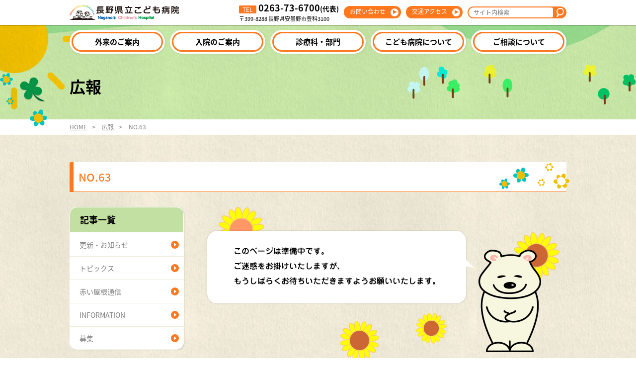

--- FILE ---
content_type: text/html; charset=UTF-8
request_url: https://nagano-child.jp/overview/public_relations/newsletter/14345
body_size: 6520
content:
<!doctype html>
<html lang="ja">
<head>
<meta charset="utf-8">
<meta name="viewport" content="width=device-width,initial-scale=1.0">
<meta http-equiv="X-UA-Compatible" content="IE=Edge">
<title>NO.63 | 長野県立こども病院 | 長野県の小児医療、周産期医療の専門病院</title>

<meta name="description" content="長野県における小児周産期医療の最後の砦として、こども達のために質が高く安全な医療を行います。">

<meta property="og:type" content="website">
<meta property="og:name" content="NO.63 | 長野県立こども病院 | 長野県の小児医療、周産期医療の専門病院">
<meta property="og:url" cotnent="http://nagano-child.jp/overview/public_relations/newsletter/14345">
<meta property="og:description" content="長野県における小児周産期医療の最後の砦として、こども達のために質が高く安全な医療を行います。">
<meta property="og:image" content="">

<link rel="stylesheet" href="https://nagano-child.jp/assets/css/components.css">
<link rel="stylesheet" href="https://nagano-child.jp/assets/css/layouts.css">
<!--[if lte IE 8]>
<script type="text/javascript" src="https://cdnjs.cloudflare.com/ajax/libs/html5shiv/3.7.3/html5shiv.min.js"></script>
<script type="text/javascript" src="https://cdnjs.cloudflare.com/ajax/libs/modernizr/2.8.3/modernizr.min.js"></script>
<![endif]-->
<link rel="shortcut icon" type="image/x-icon" href="https://nagano-child.jp/favicon.ico">
<meta name='robots' content='max-image-preview:large' />
	<style>img:is([sizes="auto" i], [sizes^="auto," i]) { contain-intrinsic-size: 3000px 1500px }</style>
	<link rel='stylesheet' id='wp-block-library-css' href='https://nagano-child.jp/wordpress/wp-includes/css/dist/block-library/style.min.css?ver=6.8.3' type='text/css' media='all' />
<style id='classic-theme-styles-inline-css' type='text/css'>
/*! This file is auto-generated */
.wp-block-button__link{color:#fff;background-color:#32373c;border-radius:9999px;box-shadow:none;text-decoration:none;padding:calc(.667em + 2px) calc(1.333em + 2px);font-size:1.125em}.wp-block-file__button{background:#32373c;color:#fff;text-decoration:none}
</style>
<style id='global-styles-inline-css' type='text/css'>
:root{--wp--preset--aspect-ratio--square: 1;--wp--preset--aspect-ratio--4-3: 4/3;--wp--preset--aspect-ratio--3-4: 3/4;--wp--preset--aspect-ratio--3-2: 3/2;--wp--preset--aspect-ratio--2-3: 2/3;--wp--preset--aspect-ratio--16-9: 16/9;--wp--preset--aspect-ratio--9-16: 9/16;--wp--preset--color--black: #000000;--wp--preset--color--cyan-bluish-gray: #abb8c3;--wp--preset--color--white: #ffffff;--wp--preset--color--pale-pink: #f78da7;--wp--preset--color--vivid-red: #cf2e2e;--wp--preset--color--luminous-vivid-orange: #ff6900;--wp--preset--color--luminous-vivid-amber: #fcb900;--wp--preset--color--light-green-cyan: #7bdcb5;--wp--preset--color--vivid-green-cyan: #00d084;--wp--preset--color--pale-cyan-blue: #8ed1fc;--wp--preset--color--vivid-cyan-blue: #0693e3;--wp--preset--color--vivid-purple: #9b51e0;--wp--preset--gradient--vivid-cyan-blue-to-vivid-purple: linear-gradient(135deg,rgba(6,147,227,1) 0%,rgb(155,81,224) 100%);--wp--preset--gradient--light-green-cyan-to-vivid-green-cyan: linear-gradient(135deg,rgb(122,220,180) 0%,rgb(0,208,130) 100%);--wp--preset--gradient--luminous-vivid-amber-to-luminous-vivid-orange: linear-gradient(135deg,rgba(252,185,0,1) 0%,rgba(255,105,0,1) 100%);--wp--preset--gradient--luminous-vivid-orange-to-vivid-red: linear-gradient(135deg,rgba(255,105,0,1) 0%,rgb(207,46,46) 100%);--wp--preset--gradient--very-light-gray-to-cyan-bluish-gray: linear-gradient(135deg,rgb(238,238,238) 0%,rgb(169,184,195) 100%);--wp--preset--gradient--cool-to-warm-spectrum: linear-gradient(135deg,rgb(74,234,220) 0%,rgb(151,120,209) 20%,rgb(207,42,186) 40%,rgb(238,44,130) 60%,rgb(251,105,98) 80%,rgb(254,248,76) 100%);--wp--preset--gradient--blush-light-purple: linear-gradient(135deg,rgb(255,206,236) 0%,rgb(152,150,240) 100%);--wp--preset--gradient--blush-bordeaux: linear-gradient(135deg,rgb(254,205,165) 0%,rgb(254,45,45) 50%,rgb(107,0,62) 100%);--wp--preset--gradient--luminous-dusk: linear-gradient(135deg,rgb(255,203,112) 0%,rgb(199,81,192) 50%,rgb(65,88,208) 100%);--wp--preset--gradient--pale-ocean: linear-gradient(135deg,rgb(255,245,203) 0%,rgb(182,227,212) 50%,rgb(51,167,181) 100%);--wp--preset--gradient--electric-grass: linear-gradient(135deg,rgb(202,248,128) 0%,rgb(113,206,126) 100%);--wp--preset--gradient--midnight: linear-gradient(135deg,rgb(2,3,129) 0%,rgb(40,116,252) 100%);--wp--preset--font-size--small: 13px;--wp--preset--font-size--medium: 20px;--wp--preset--font-size--large: 36px;--wp--preset--font-size--x-large: 42px;--wp--preset--spacing--20: 0.44rem;--wp--preset--spacing--30: 0.67rem;--wp--preset--spacing--40: 1rem;--wp--preset--spacing--50: 1.5rem;--wp--preset--spacing--60: 2.25rem;--wp--preset--spacing--70: 3.38rem;--wp--preset--spacing--80: 5.06rem;--wp--preset--shadow--natural: 6px 6px 9px rgba(0, 0, 0, 0.2);--wp--preset--shadow--deep: 12px 12px 50px rgba(0, 0, 0, 0.4);--wp--preset--shadow--sharp: 6px 6px 0px rgba(0, 0, 0, 0.2);--wp--preset--shadow--outlined: 6px 6px 0px -3px rgba(255, 255, 255, 1), 6px 6px rgba(0, 0, 0, 1);--wp--preset--shadow--crisp: 6px 6px 0px rgba(0, 0, 0, 1);}:where(.is-layout-flex){gap: 0.5em;}:where(.is-layout-grid){gap: 0.5em;}body .is-layout-flex{display: flex;}.is-layout-flex{flex-wrap: wrap;align-items: center;}.is-layout-flex > :is(*, div){margin: 0;}body .is-layout-grid{display: grid;}.is-layout-grid > :is(*, div){margin: 0;}:where(.wp-block-columns.is-layout-flex){gap: 2em;}:where(.wp-block-columns.is-layout-grid){gap: 2em;}:where(.wp-block-post-template.is-layout-flex){gap: 1.25em;}:where(.wp-block-post-template.is-layout-grid){gap: 1.25em;}.has-black-color{color: var(--wp--preset--color--black) !important;}.has-cyan-bluish-gray-color{color: var(--wp--preset--color--cyan-bluish-gray) !important;}.has-white-color{color: var(--wp--preset--color--white) !important;}.has-pale-pink-color{color: var(--wp--preset--color--pale-pink) !important;}.has-vivid-red-color{color: var(--wp--preset--color--vivid-red) !important;}.has-luminous-vivid-orange-color{color: var(--wp--preset--color--luminous-vivid-orange) !important;}.has-luminous-vivid-amber-color{color: var(--wp--preset--color--luminous-vivid-amber) !important;}.has-light-green-cyan-color{color: var(--wp--preset--color--light-green-cyan) !important;}.has-vivid-green-cyan-color{color: var(--wp--preset--color--vivid-green-cyan) !important;}.has-pale-cyan-blue-color{color: var(--wp--preset--color--pale-cyan-blue) !important;}.has-vivid-cyan-blue-color{color: var(--wp--preset--color--vivid-cyan-blue) !important;}.has-vivid-purple-color{color: var(--wp--preset--color--vivid-purple) !important;}.has-black-background-color{background-color: var(--wp--preset--color--black) !important;}.has-cyan-bluish-gray-background-color{background-color: var(--wp--preset--color--cyan-bluish-gray) !important;}.has-white-background-color{background-color: var(--wp--preset--color--white) !important;}.has-pale-pink-background-color{background-color: var(--wp--preset--color--pale-pink) !important;}.has-vivid-red-background-color{background-color: var(--wp--preset--color--vivid-red) !important;}.has-luminous-vivid-orange-background-color{background-color: var(--wp--preset--color--luminous-vivid-orange) !important;}.has-luminous-vivid-amber-background-color{background-color: var(--wp--preset--color--luminous-vivid-amber) !important;}.has-light-green-cyan-background-color{background-color: var(--wp--preset--color--light-green-cyan) !important;}.has-vivid-green-cyan-background-color{background-color: var(--wp--preset--color--vivid-green-cyan) !important;}.has-pale-cyan-blue-background-color{background-color: var(--wp--preset--color--pale-cyan-blue) !important;}.has-vivid-cyan-blue-background-color{background-color: var(--wp--preset--color--vivid-cyan-blue) !important;}.has-vivid-purple-background-color{background-color: var(--wp--preset--color--vivid-purple) !important;}.has-black-border-color{border-color: var(--wp--preset--color--black) !important;}.has-cyan-bluish-gray-border-color{border-color: var(--wp--preset--color--cyan-bluish-gray) !important;}.has-white-border-color{border-color: var(--wp--preset--color--white) !important;}.has-pale-pink-border-color{border-color: var(--wp--preset--color--pale-pink) !important;}.has-vivid-red-border-color{border-color: var(--wp--preset--color--vivid-red) !important;}.has-luminous-vivid-orange-border-color{border-color: var(--wp--preset--color--luminous-vivid-orange) !important;}.has-luminous-vivid-amber-border-color{border-color: var(--wp--preset--color--luminous-vivid-amber) !important;}.has-light-green-cyan-border-color{border-color: var(--wp--preset--color--light-green-cyan) !important;}.has-vivid-green-cyan-border-color{border-color: var(--wp--preset--color--vivid-green-cyan) !important;}.has-pale-cyan-blue-border-color{border-color: var(--wp--preset--color--pale-cyan-blue) !important;}.has-vivid-cyan-blue-border-color{border-color: var(--wp--preset--color--vivid-cyan-blue) !important;}.has-vivid-purple-border-color{border-color: var(--wp--preset--color--vivid-purple) !important;}.has-vivid-cyan-blue-to-vivid-purple-gradient-background{background: var(--wp--preset--gradient--vivid-cyan-blue-to-vivid-purple) !important;}.has-light-green-cyan-to-vivid-green-cyan-gradient-background{background: var(--wp--preset--gradient--light-green-cyan-to-vivid-green-cyan) !important;}.has-luminous-vivid-amber-to-luminous-vivid-orange-gradient-background{background: var(--wp--preset--gradient--luminous-vivid-amber-to-luminous-vivid-orange) !important;}.has-luminous-vivid-orange-to-vivid-red-gradient-background{background: var(--wp--preset--gradient--luminous-vivid-orange-to-vivid-red) !important;}.has-very-light-gray-to-cyan-bluish-gray-gradient-background{background: var(--wp--preset--gradient--very-light-gray-to-cyan-bluish-gray) !important;}.has-cool-to-warm-spectrum-gradient-background{background: var(--wp--preset--gradient--cool-to-warm-spectrum) !important;}.has-blush-light-purple-gradient-background{background: var(--wp--preset--gradient--blush-light-purple) !important;}.has-blush-bordeaux-gradient-background{background: var(--wp--preset--gradient--blush-bordeaux) !important;}.has-luminous-dusk-gradient-background{background: var(--wp--preset--gradient--luminous-dusk) !important;}.has-pale-ocean-gradient-background{background: var(--wp--preset--gradient--pale-ocean) !important;}.has-electric-grass-gradient-background{background: var(--wp--preset--gradient--electric-grass) !important;}.has-midnight-gradient-background{background: var(--wp--preset--gradient--midnight) !important;}.has-small-font-size{font-size: var(--wp--preset--font-size--small) !important;}.has-medium-font-size{font-size: var(--wp--preset--font-size--medium) !important;}.has-large-font-size{font-size: var(--wp--preset--font-size--large) !important;}.has-x-large-font-size{font-size: var(--wp--preset--font-size--x-large) !important;}
:where(.wp-block-post-template.is-layout-flex){gap: 1.25em;}:where(.wp-block-post-template.is-layout-grid){gap: 1.25em;}
:where(.wp-block-columns.is-layout-flex){gap: 2em;}:where(.wp-block-columns.is-layout-grid){gap: 2em;}
:root :where(.wp-block-pullquote){font-size: 1.5em;line-height: 1.6;}
</style>
<link rel='stylesheet' id='global-css' href='https://nagano-child.jp/assets/css/global.css?ver=6.8.3' type='text/css' media='all' />
<script type="text/javascript" src="https://nagano-child.jp/assets/js/global.js?ver=6.8.3" id="global-js"></script>
<!-- Google tag (gtag.js) -->
<script async src="https://www.googletagmanager.com/gtag/js?id=G-7FD5J9XJJC"></script>
<script>
  window.dataLayer = window.dataLayer || [];
  function gtag(){dataLayer.push(arguments);}
  gtag('js', new Date());

  gtag('config', 'G-7FD5J9XJJC');
</script>
</head>
<body>
<div class="wrapper underlayer public_relations post">
<!-- conversion tag start -->
<script type="text/javascript">
var img = document.createElement('img');
var url = encodeURIComponent(location.href);
img.setAttribute("src", "http://redirect.nagano-child.jp/gpu/r.i?goalUrl="+url);
document.body.appendChild(img);
</script>
<!-- conversion tag end -->

<header class="header" role="header">
  <div class="header__container">
    <div class="header__brand">
      <h1 class="header__title">
        <a href="https://nagano-child.jp" class="header__title--link">
          <img
            src="https://nagano-child.jp/assets/img/common/logo.png"
            alt="長野県立こども病院 | 長野県の小児医療、周産期医療の専門病院">
        </a>
      </h1>
    </div>

    <aside class="header__aside">
      <button class="header__toggle">
        <span class="header__toggle--icon"></span>
        <span class="header__toggle--icon"></span>
        <span class="header__toggle--icon"></span>
        <span class="header__toggle--text">MENU</span>
      </button>
      <div class="header__infobox">
        <div class="header__infobox--phone">
          <span class="header__infobox--label">TEL</span>
          <div class="header__infobox--phone-number">0263-73-6700<span class="header__infobox--phone-attr">(代表)</span></div>
        </div>
        <address class="header__infobox--address">
          〒399-8288 長野県安曇野市豊科3100
        </address>
      </div>
      <nav class="header__nav">
        <ul class="header__nav--body">
          <li class="header__nav--item">
            <a
              class="header__nav--link"
              href="https://nagano-child.jp/contact">お問い合わせ</a>
          </li>
          <li class="header__nav--item">
            <a class="header__nav--link" href="https://nagano-child.jp/access">交通アクセス</a>
          </li>
        </ul>
      </nav>
      <form
  class="header__form"
  action="https://nagano-child.jp/"
  method="GET"
  role="search">
  <div class="header__form--body">
    <input
      class="header__form--input"
      type="search"
      name="s"
      value=""
      placeholder="サイト内検索">
    <button type="submit" class="header__form--submit"></button>
  </div>
</form>
    </aside>
  </div>
</header>

<nav class="global">
  <div class="global__container">
    <ul class="global__body">
      <li class="global__body--item">
        <a
          class="global__body--link"
          href="https://nagano-child.jp/outpatient">外来のご案内</a>
      </li>
      <li class="global__body--item">
        <a
          class="global__body--link"
          href="https://nagano-child.jp/inpatient">入院のご案内</a>
      </li>
      <li class="global__body--item">
        <a
          class="global__body--link"
          href="https://nagano-child.jp/department">診療科・部門</a>
      </li>
      <li class="global__body--item">
        <a
          class="global__body--link"
          href="https://nagano-child.jp/overview">こども病院について</a>
      </li>
      <li class="global__body--item">
        <a class="global__body--link" href="https://nagano-child.jp/consultation">ご相談について</a>
      </li>
      <li class="global__body--item global__body--form">
        <form
          class="global__form"
          action="https://nagano-child.jp/"
          method="GET"
          role="search">
          <input class="header__form--input" type="text" name="s" value="" placeholder="サイト内検索">
          <button type="submit" class="header__form--submit"></button>
        </form>
      </li>
    </ul>
  </div>
</nav>

  <div class="public_relations__header single">
    <div class="content__container">
      <h1 class="public_relations__header--title">広報</h1>
    </div>
<div class="public_relations__header--icons">
  <div class="content__container">
    <div class="icon__clovers"></div>
    <div class="icon__helicopter"></div>
    <div class="icon__woods2"></div>
    <div class="icon__island3"></div>
  </div>
</div>
  </div>

  <nav class="breadcrumb">
    <ol class="breadcrumb__body">
      <li class="breadcrumb__body--item">
        <a
          href="https://nagano-child.jp"
          class="breadcrumb__link">HOME</a>
      </li>
      <li class="breadcrumb__body--item">
        <a
          href="https://nagano-child.jp/overview/public_relations"
          class="breadcrumb__link">
          広報        </a>
      </li>
      <li class="breadcrumb__body--item">
          NO.63      </li>
    </ol>
  </nav>

  <article class="content public_relations__content">
    <div class="content__container">
      <h1 class="public_relations__content--title">
        <span class="public_relations__content--title_label">  NO.63</span>
      </h1>
      <div class="public_relations__content--row">
                <main class="public_relations__body">
          <div class="public_relations__body--inner article__body">
<!-- start article content -->
<img src="https://nagano-child.jp/assets/img/common/under_construction.png" alt="工事中" class="align__center">
            <div class="pager">
              <a href="https://nagano-child.jp/overview/public_relations/newsletter/14410" class="pager__prev">&lt; 次の記事</a>
              <a href="https://nagano-child.jp/overview/public_relations/newsletter/14258" class="pager__next">前の記事 &gt;</a>
            </div>
<!-- end article content -->
          </div>
        </main>
<aside class="post__sidenav">
  <nav class="post__sidenav--section">
    <h1 class="post__sidenav--title">
      <a href="https://nagano-child.jp/archives" class="post__sidenav--titleLink">記事一覧</a>
    </h1>
    <ol class="post__sidenav--body">
      <li class="post__sidenav--item">
        <a
          href="https://nagano-child.jp/news"
          class="post__sidenav--link">
          更新・お知らせ        </a>
      </li>
      <li class="post__sidenav--item">
        <a
          href="https://nagano-child.jp/topics"
          class="post__sidenav--link">
          トピックス        </a>
      </li>
      <li class="post__sidenav--item">
        <a
          href="https://nagano-child.jp/medicalnews"
          class="post__sidenav--link">
          赤い屋根通信        </a>
      </li>
      <li class="post__sidenav--item">
        <a
          href="https://nagano-child.jp/recruitsite/medical_information"
          class="post__sidenav--link">
          INFORMATION        </a>
      </li>
      <li class="post__sidenav--item">
        <a
          href="https://nagano-child.jp/recruitsite/general_pediatrics"
          class="post__sidenav--link">
          募集        </a>
      </li>
    </ol>
  </nav>
      </div>
    </div>
<section class="home__guide">
  <div class="content__container">
    <div class="home__guide--body">
      <div class="home__guide--item">
        <a
          href="/sc-tos"
          class="home__guide--link">
          <div class="home__guide--thumb">
            <img
              src="https://nagano-child.jp/wordpress/wp-content/uploads/2021/12/sc-tos.jpg"
              alt="オンライン面会システム(SmartCure)"
              class="home__guide--image">
          </div>
          <h2 class="home__guide--title">オンライン面会システム(SmartCure)</h2>
        </a>
      </div>
      <div class="home__guide--item">
        <a
          href="/recruitsite/doctor/residents"
          class="home__guide--link">
          <div class="home__guide--thumb">
            <img
              src="https://nagano-child.jp/wordpress/wp-content/uploads/2016/08/program2_2.png"
              alt="小児科専門研修プログラム"
              class="home__guide--image">
          </div>
          <h2 class="home__guide--title">小児科専門研修プログラム</h2>
        </a>
      </div>
      <div class="home__guide--item">
        <a
          href="/recruitsite"
          class="home__guide--link">
          <div class="home__guide--thumb">
            <img
              src="https://nagano-child.jp/wordpress/wp-content/uploads/2016/08/boshu.png"
              alt="募集・研修"
              class="home__guide--image">
          </div>
          <h2 class="home__guide--title">募集・研修</h2>
        </a>
      </div>
      <div class="home__guide--item">
        <a
          href="/overview/public-information"
          class="home__guide--link">
          <div class="home__guide--thumb">
            <img
              src="https://nagano-child.jp/wordpress/wp-content/uploads/2016/07/guide01.png"
              alt="病院情報の公表"
              class="home__guide--image">
          </div>
          <h2 class="home__guide--title">病院情報の公表</h2>
        </a>
      </div>
      <div class="home__guide--item">
        <a
          href="/public_relations"
          class="home__guide--link">
          <div class="home__guide--thumb">
            <img
              src="https://nagano-child.jp/wordpress/wp-content/uploads/2016/07/public_relations.png"
              alt="広報"
              class="home__guide--image">
          </div>
          <h2 class="home__guide--title">広報</h2>
        </a>
      </div>
      <div class="home__guide--item">
        <a
          href="/overview/hospital_school"
          class="home__guide--link">
          <div class="home__guide--thumb">
            <img
              src="https://nagano-child.jp/wordpress/wp-content/uploads/2016/07/hospital_school2.png"
              alt="院内学級"
              class="home__guide--image">
          </div>
          <h2 class="home__guide--title">院内学級</h2>
        </a>
      </div>
      <div class="home__guide--item">
        <a
          href="/overview/shisetsu"
          class="home__guide--link">
          <div class="home__guide--thumb">
            <img
              src="https://nagano-child.jp/wordpress/wp-content/uploads/2016/07/sisetsu.png"
              alt="施設のご案内"
              class="home__guide--image">
          </div>
          <h2 class="home__guide--title">施設のご案内</h2>
        </a>
      </div>
    </div>
  </div>
</section>
<div class="content__container">
  <section class="home__links">
    <h1 class="home__links--title">長野県立病院機構</h1>

    <ul class="home__links--body">
      <li class="home__links--item">
        <a href="http://www.pref-nagano-hosp.jp/" class="home__links--link" target="_blank">機構本部</a>
      </li>
      <li class="home__links--item">
        <a href="http://shinshumedicalcenter.jp/" class="home__links--link" target="_blank">県立信州医療センター</a>
      </li>
      <li class="home__links--item">
        <a href="https://kiso-hosp.jp/" class="home__links--link" target="_blank">県立木曽病院</a>
      </li>
      <li class="home__links--item">
        <a href="http://anan-hosp.jp/" class="home__links--link" target="_blank">県立阿南病院</a>
      </li>
      <li class="home__links--item">
        <a href="http://kokokoma-hosp.or.jp/" class="home__links--link" target="_blank">県立こころの医療センター<br>駒ケ根</a>
      </li>
      <li class="home__links--item">
        <a href="http://www.pref-nagano-hosp.jp/kenshu/" class="home__links--link" target="_blank">研修センター</a>
      </li>
      <li class="home__links--item">
        <a href="http://www.pref-nagano-hosp.jp/kiso/" class="home__links--link" target="_blank">信州木曽看護専門学校</a>
      </li>
    </ul>
  </section>
</div>
  </article>

<footer class="footer">
  <nav class="footer__nav">
    <div class="footer__nav--container">
      <div class="footer__brand">
        <img
          src="https://nagano-child.jp/assets/img/common/footer-logo.png"
          alt="長野県立こども病院 | 長野県の小児医療、周産期医療の専門病院">
        <div class="footer__brand--inner">
          <a href="http://jcqhc.or.jp/" target="_blank">
            <img
              src="https://nagano-child.jp/assets/img/common/footer-logo2.png"
              alt="長野県立こども病院 | 長野県の小児医療、周産期医療の専門病院"
              class="footer__brand--image">
          </a>
          <div class="footer__address">
            〒399-8288 長野県安曇野市豊科3100<br>
            地方独立行政法人 長野県立病院機構<br>
            長野県立こども病院<br>
            TEL:0263-73-6700（代表）<br>
            FAX:0263-73-5432
          </div>
        </div>
      </div>
      <ul class="footer__spNav">
        <li class="footer__spNav--item">
          <a
            href="https://nagano-child.jp/sitepolicy"
            class="footer__spNav--link">サイト利用について          </a>
        </li>
        <li class="footer__spNav--item">
          <a
            href="https://nagano-child.jp/sitemap"
            class="footer__spNav--link">サイトマップ          </a>
        </li>
      </ul>
      <div class="footer__nav--row">
        <ul class="footer__nav--col">
          <li class="footer__nav--item">
            <a href="https://nagano-child.jp/outpatient" class="footer__nav--link">外来のご案内</a>
          </li>
          <li class="footer__nav--item">
            <a href="https://nagano-child.jp/inpatient" class="footer__nav--link">入院のご案内</a>
          </li>
          <li class="footer__nav--item">
            <a href="https://nagano-child.jp/department" class="footer__nav--link">診療科・部門</a>
          </li>
          <li class="footer__nav--item">
            <a href="https://nagano-child.jp/overview" class="footer__nav--link">病院について</a>
          </li>
          <li class="footer__nav--item">
            <a href="https://nagano-child.jp/consultation" class="footer__nav--link">ご相談について</a>
          </li>
        </ul>
        <ul class="footer__nav--col">
          <li class="footer__nav--item">
            <a href="https://nagano-child.jp/recruitsite" class="footer__nav--link">RECRUITホーム</a>
          </li>
          <li class="footer__nav--item">
            <a href="https://nagano-child.jp/recruitsite/doctor" class="footer__nav--link">診療部</a>
          </li>
          <li class="footer__nav--item">
            <a href="https://nagano-child.jp/recruitsite/kango" class="footer__nav--link">看護部</a>
          </li>
          <li class="footer__nav--item">
            <a href="https://nagano-child.jp/recruitsite/medicaltechnology" class="footer__nav--link">各種部門</a>
          </li>
          <li class="footer__nav--item">
            <a href="https://nagano-child.jp/recruitsite/other" class="footer__nav--link">その他</a>
          </li>
        </ul>
        <ul class="footer__nav--col">
          <li class="footer__nav--item">
            <a href="https://nagano-child.jp/overview/hospital_director" class="footer__nav--link">院長あいさつ</a>
          </li>
          <li class="footer__nav--item">
            <a href="https://nagano-child.jp/overview/outline" class="footer__nav--link">病院概要</a>
          </li>
          <li class="footer__nav--item">
            <a href="https://nagano-child.jp/overview/privacy_policy" class="footer__nav--link">個人情報</a>
          </li>
          <li class="footer__nav--item">
            <a href="https://nagano-child.jp/overview/kifu" class="footer__nav--link">ご寄付のお願い</a>
          </li>
          <!-- li class="footer__nav--item">
            <a href="#" class="footer__nav--link">情報公開</a>
          </li -->
        </ul>
        <ul class="footer__nav--col">
          <li class="footer__nav--item">
            <a href="https://nagano-child.jp/contact" class="footer__nav--link">お問い合わせ</a>
          </li>
          <li class="footer__nav--item">
            <a
              href="https://nagano-child.jp/sitepolicy"
              class="footer__nav--link">サイト利用について</a>
          </li>
          <li class="footer__nav--item">
            <a
              href="https://nagano-child.jp/link"
              class="footer__nav--link">リンク</a>
          </li>
          <li class="footer__nav--item">
            <a href="https://nagano-child.jp/sitemap" class="footer__nav--link">サイトマップ</a>
          </li>
        </ul>
      </div>
    </div>
  </nav>

  <div class="copyright">
    <div class="copyright__container">
      <small class="copyright__body">&copy;2016 Nagano Children's Hospital.</small>
    </div>
  </div>
</footer>

<a href="#" class="pagetop">TOP</a>
<script charset="utf-8" src="https://nagano-child.jp/assets/js/bundle.js"></script>
<script type="speculationrules">
{"prefetch":[{"source":"document","where":{"and":[{"href_matches":"\/*"},{"not":{"href_matches":["\/wordpress\/wp-*.php","\/wordpress\/wp-admin\/*","\/wordpress\/wp-content\/uploads\/*","\/wordpress\/wp-content\/*","\/wordpress\/wp-content\/plugins\/*","\/wordpress\/wp-content\/themes\/nagano-child\/*","\/*\\?(.+)"]}},{"not":{"selector_matches":"a[rel~=\"nofollow\"]"}},{"not":{"selector_matches":".no-prefetch, .no-prefetch a"}}]},"eagerness":"conservative"}]}
</script>
</div>

</body>
</html>


--- FILE ---
content_type: text/css
request_url: https://nagano-child.jp/assets/css/components.css
body_size: 22268
content:
/*! normalize.scss v0.1.0 | MIT License | based on git.io/normalize */html{font-family:sans-serif;-ms-text-size-adjust:100%;-webkit-text-size-adjust:100%}body{margin:0}article,aside,details,figcaption,figure,footer,header,hgroup,main,menu,nav,section,summary{display:block}audio,canvas,progress,video{display:inline-block;vertical-align:baseline}audio:not([controls]){display:none;height:0}[hidden],template{display:none}a{background-color:transparent}a:active,a:hover{outline:0}abbr[title]{border-bottom:1px dotted}b,strong{font-weight:bold}dfn{font-style:italic}h1{font-size:2em;margin:0.67em 0}mark{background:#ff0;color:#000}small{font-size:80%}sub,sup{font-size:75%;line-height:0;position:relative;vertical-align:baseline}sup{top:-0.5em}sub{bottom:-0.25em}img{border:0}svg:not(:root){overflow:hidden}figure{margin:1em 40px}hr{-webkit-box-sizing:content-box;box-sizing:content-box;height:0}pre{overflow:auto}code,kbd,pre,samp{font-family:monospace, monospace;font-size:1em}button,input,optgroup,select,textarea{color:inherit;font:inherit;margin:0}button{overflow:visible}button,select{text-transform:none}button,html input[type="button"],input[type="reset"],input[type="submit"]{-webkit-appearance:button;cursor:pointer}button[disabled],html input[disabled]{cursor:default}button::-moz-focus-inner,input::-moz-focus-inner{border:0;padding:0}input{line-height:normal}input[type="checkbox"],input[type="radio"]{-webkit-box-sizing:border-box;box-sizing:border-box;padding:0}input[type="number"]::-webkit-inner-spin-button,input[type="number"]::-webkit-outer-spin-button{height:auto}input[type="search"]{-webkit-appearance:textfield;-webkit-box-sizing:content-box;box-sizing:content-box}input[type="search"]::-webkit-search-cancel-button,input[type="search"]::-webkit-search-decoration{-webkit-appearance:none}fieldset{border:1px solid #c0c0c0;margin:0 2px;padding:0.35em 0.625em 0.75em}legend{border:0;padding:0}textarea{overflow:auto}optgroup{font-weight:bold}table{border-collapse:collapse;border-spacing:0}td,th{padding:0}.slick-slider{position:relative;display:block;-webkit-box-sizing:border-box;box-sizing:border-box;-webkit-touch-callout:none;-webkit-user-select:none;-moz-user-select:none;-ms-user-select:none;user-select:none;-ms-touch-action:pan-y;touch-action:pan-y;-webkit-tap-highlight-color:transparent}.slick-list{position:relative;overflow:hidden;display:block;margin:0;padding:0}.slick-list:focus{outline:none}.slick-list.dragging{cursor:pointer;cursor:hand}.slick-slider .slick-track,.slick-slider .slick-list{-webkit-transform:translate3d(0, 0, 0);-ms-transform:translate3d(0, 0, 0);transform:translate3d(0, 0, 0)}.slick-track{position:relative;left:0;top:0;display:block;margin-left:auto;margin-right:auto}.slick-track:before,.slick-track:after{content:"";display:table}.slick-track:after{clear:both}.slick-loading .slick-track{visibility:hidden}.slick-slide{float:left;height:100%;min-height:1px;display:none}[dir="rtl"] .slick-slide{float:right}.slick-slide img{display:block}.slick-slide.slick-loading img{display:none}.slick-slide.dragging img{pointer-events:none}.slick-initialized .slick-slide{display:block}.slick-loading .slick-slide{visibility:hidden}.slick-vertical .slick-slide{display:block;height:auto;border:1px solid transparent}.slick-arrow.slick-hidden{display:none}.mfp-bg{top:0;left:0;width:100%;height:100%;z-index:1042;overflow:hidden;position:fixed;background:#0b0b0b;opacity:.8}.mfp-wrap{top:0;left:0;width:100%;height:100%;z-index:1043;position:fixed;outline:none !important;-webkit-backface-visibility:hidden}.mfp-container{text-align:center;position:absolute;width:100%;height:100%;left:0;top:0;padding:0 8px;-webkit-box-sizing:border-box;box-sizing:border-box}.mfp-container:before{content:'';display:inline-block;height:100%;vertical-align:middle}.mfp-align-top .mfp-container:before{display:none}.mfp-content{position:relative;display:inline-block;vertical-align:middle;margin:0 auto;text-align:left;z-index:1045}.mfp-inline-holder .mfp-content,.mfp-ajax-holder .mfp-content{width:100%;cursor:auto}.mfp-ajax-cur{cursor:progress}.mfp-zoom-out-cur,.mfp-zoom-out-cur .mfp-image-holder .mfp-close{cursor:-webkit-zoom-out;cursor:zoom-out}.mfp-zoom{cursor:pointer;cursor:-webkit-zoom-in;cursor:zoom-in}.mfp-auto-cursor .mfp-content{cursor:auto}.mfp-close,.mfp-arrow,.mfp-preloader,.mfp-counter{-webkit-user-select:none;-moz-user-select:none;-ms-user-select:none;user-select:none}.mfp-loading.mfp-figure{display:none}.mfp-hide{display:none !important}.mfp-preloader{color:#CCC;position:absolute;top:50%;width:auto;text-align:center;margin-top:-0.8em;left:8px;right:8px;z-index:1044}.mfp-preloader a{color:#CCC}.mfp-preloader a:hover{color:#fff}.mfp-s-ready .mfp-preloader{display:none}.mfp-s-error .mfp-content{display:none}button.mfp-close,button.mfp-arrow{overflow:visible;cursor:pointer;background:transparent;border:0;-webkit-appearance:none;display:block;outline:none;padding:0;z-index:1046;-webkit-box-shadow:none;box-shadow:none;-ms-touch-action:manipulation;touch-action:manipulation}button::-moz-focus-inner{padding:0;border:0}.mfp-close{width:44px;height:44px;line-height:44px;position:absolute;right:0;top:0;text-decoration:none;text-align:center;opacity:.65;padding:0 0 18px 10px;color:#fff;font-style:normal;font-size:28px;font-family:Arial, Baskerville, monospace}.mfp-close:hover,.mfp-close:focus{opacity:1}.mfp-close:active{top:1px}.mfp-close-btn-in .mfp-close{color:#333}.mfp-image-holder .mfp-close,.mfp-iframe-holder .mfp-close{color:#fff;right:-6px;text-align:right;padding-right:6px;width:100%}.mfp-counter{position:absolute;top:0;right:0;color:#CCC;font-size:12px;line-height:18px;white-space:nowrap}.mfp-arrow{position:absolute;opacity:.65;margin:0;top:50%;margin-top:-55px;padding:0;width:90px;height:110px;-webkit-tap-highlight-color:rgba(0,0,0,0)}.mfp-arrow:active{margin-top:-54px}.mfp-arrow:hover,.mfp-arrow:focus{opacity:1}.mfp-arrow:before,.mfp-arrow:after{content:'';display:block;width:0;height:0;position:absolute;left:0;top:0;margin-top:35px;margin-left:35px;border:medium inset transparent}.mfp-arrow:after{border-top-width:13px;border-bottom-width:13px;top:8px}.mfp-arrow:before{border-top-width:21px;border-bottom-width:21px;opacity:0.7}.mfp-arrow-left{left:0}.mfp-arrow-left:after{border-right:17px solid #fff;margin-left:31px}.mfp-arrow-left:before{margin-left:25px;border-right:27px solid #3F3F3F}.mfp-arrow-right{right:0}.mfp-arrow-right:after{border-left:17px solid #fff;margin-left:39px}.mfp-arrow-right:before{border-left:27px solid #3F3F3F}.mfp-iframe-holder{padding-top:40px;padding-bottom:40px}.mfp-iframe-holder .mfp-content{line-height:0;width:100%;max-width:900px}.mfp-iframe-holder .mfp-close{top:-40px}.mfp-iframe-scaler{width:100%;height:0;overflow:hidden;padding-top:56.25%}.mfp-iframe-scaler iframe{position:absolute;display:block;top:0;left:0;width:100%;height:100%;-webkit-box-shadow:0 0 8px rgba(0,0,0,0.6);box-shadow:0 0 8px rgba(0,0,0,0.6);background:#000}img.mfp-img{width:auto;max-width:100%;height:auto;display:block;line-height:0;-webkit-box-sizing:border-box;box-sizing:border-box;padding:40px 0 40px;margin:0 auto}.mfp-figure{line-height:0}.mfp-figure:after{content:'';position:absolute;left:0;top:40px;bottom:40px;display:block;right:0;width:auto;height:auto;z-index:-1;-webkit-box-shadow:0 0 8px rgba(0,0,0,0.6);box-shadow:0 0 8px rgba(0,0,0,0.6);background:#444}.mfp-figure small{color:#BDBDBD;display:block;font-size:12px;line-height:14px}.mfp-figure figure{margin:0}.mfp-bottom-bar{margin-top:-36px;position:absolute;top:100%;left:0;width:100%;cursor:auto}.mfp-title{text-align:left;line-height:18px;color:#F3F3F3;word-wrap:break-word;padding-right:36px}.mfp-image-holder .mfp-content{max-width:100%}.mfp-gallery .mfp-image-holder .mfp-figure{cursor:pointer}@media screen and (max-width: 800px) and (orientation: landscape), screen and (max-height: 300px){.mfp-img-mobile .mfp-image-holder{padding-left:0;padding-right:0}.mfp-img-mobile img.mfp-img{padding:0}.mfp-img-mobile .mfp-figure:after{top:0;bottom:0}.mfp-img-mobile .mfp-figure small{display:inline;margin-left:5px}.mfp-img-mobile .mfp-bottom-bar{background:rgba(0,0,0,0.6);bottom:0;margin:0;top:auto;padding:3px 5px;position:fixed;-webkit-box-sizing:border-box;box-sizing:border-box}.mfp-img-mobile .mfp-bottom-bar:empty{padding:0}.mfp-img-mobile .mfp-counter{right:5px;top:3px}.mfp-img-mobile .mfp-close{top:0;right:0;width:35px;height:35px;line-height:35px;background:rgba(0,0,0,0.6);position:fixed;text-align:center;padding:0}}@media all and (max-width: 900px){.mfp-arrow{-webkit-transform:scale(0.75);-ms-transform:scale(0.75);transform:scale(0.75)}.mfp-arrow-left{-webkit-transform-origin:0;-ms-transform-origin:0;transform-origin:0}.mfp-arrow-right{-webkit-transform-origin:100%;-ms-transform-origin:100%;transform-origin:100%}.mfp-container{padding-left:6px;padding-right:6px}}@font-face{font-family:'Noto Sans Japanese';font-style:normal;font-weight:100;src:url(//fonts.gstatic.com/ea/notosansjapanese/v6/NotoSansJP-Thin.woff2) format("woff2"),url(//fonts.gstatic.com/ea/notosansjapanese/v6/NotoSansJP-Thin.woff) format("woff"),url(//fonts.gstatic.com/ea/notosansjapanese/v6/NotoSansJP-Thin.otf) format("opentype")}@font-face{font-family:'Noto Sans Japanese';font-style:normal;font-weight:200;src:url(//fonts.gstatic.com/ea/notosansjapanese/v6/NotoSansJP-Light.woff2) format("woff2"),url(//fonts.gstatic.com/ea/notosansjapanese/v6/NotoSansJP-Light.woff) format("woff"),url(//fonts.gstatic.com/ea/notosansjapanese/v6/NotoSansJP-Light.otf) format("opentype")}@font-face{font-family:'Noto Sans Japanese';font-style:normal;font-weight:300;src:url(//fonts.gstatic.com/ea/notosansjapanese/v6/NotoSansJP-DemiLight.woff2) format("woff2"),url(//fonts.gstatic.com/ea/notosansjapanese/v6/NotoSansJP-DemiLight.woff) format("woff"),url(//fonts.gstatic.com/ea/notosansjapanese/v6/NotoSansJP-DemiLight.otf) format("opentype")}@font-face{font-family:'Noto Sans Japanese';font-style:normal;font-weight:400;src:local("NotoSansJP-Regular.otf"),url(//fonts.gstatic.com/ea/notosansjapanese/v6/NotoSansJP-Regular.woff2) format("woff2"),url(//fonts.gstatic.com/ea/notosansjapanese/v6/NotoSansJP-Regular.woff) format("woff"),url(//fonts.gstatic.com/ea/notosansjapanese/v6/NotoSansJP-Regular.otf) format("opentype")}@font-face{font-family:'Noto Sans Japanese';font-style:normal;font-weight:500;src:url(//fonts.gstatic.com/ea/notosansjapanese/v6/NotoSansJP-Medium.woff2) format("woff2"),url(//fonts.gstatic.com/ea/notosansjapanese/v6/NotoSansJP-Medium.woff) format("woff"),url(//fonts.gstatic.com/ea/notosansjapanese/v6/NotoSansJP-Medium.otf) format("opentype")}@font-face{font-family:'Noto Sans Japanese';font-style:normal;font-weight:700;src:url(//fonts.gstatic.com/ea/notosansjapanese/v6/NotoSansJP-Bold.woff2) format("woff2"),url(//fonts.gstatic.com/ea/notosansjapanese/v6/NotoSansJP-Bold.woff) format("woff"),url(//fonts.gstatic.com/ea/notosansjapanese/v6/NotoSansJP-Bold.otf) format("opentype")}@font-face{font-family:'Noto Sans Japanese';font-style:normal;font-weight:900;src:url(//fonts.gstatic.com/ea/notosansjapanese/v6/NotoSansJP-Black.woff2) format("woff2"),url(//fonts.gstatic.com/ea/notosansjapanese/v6/NotoSansJP-Black.woff) format("woff"),url(//fonts.gstatic.com/ea/notosansjapanese/v6/NotoSansJP-Black.otf) format("opentype")}@font-face{font-family:'Noto Sans Japanese';font-style:normal;font-weight:100;src:url(//fonts.gstatic.com/ea/notosansjapanese/v6/NotoSansJP-Thin.woff2) format("woff2"),url(//fonts.gstatic.com/ea/notosansjapanese/v6/NotoSansJP-Thin.woff) format("woff"),url(//fonts.gstatic.com/ea/notosansjapanese/v6/NotoSansJP-Thin.otf) format("opentype")}@font-face{font-family:'Noto Sans Japanese';font-style:normal;font-weight:200;src:url(//fonts.gstatic.com/ea/notosansjapanese/v6/NotoSansJP-Light.woff2) format("woff2"),url(//fonts.gstatic.com/ea/notosansjapanese/v6/NotoSansJP-Light.woff) format("woff"),url(//fonts.gstatic.com/ea/notosansjapanese/v6/NotoSansJP-Light.otf) format("opentype")}@font-face{font-family:'Noto Sans Japanese';font-style:normal;font-weight:300;src:url(//fonts.gstatic.com/ea/notosansjapanese/v6/NotoSansJP-DemiLight.woff2) format("woff2"),url(//fonts.gstatic.com/ea/notosansjapanese/v6/NotoSansJP-DemiLight.woff) format("woff"),url(//fonts.gstatic.com/ea/notosansjapanese/v6/NotoSansJP-DemiLight.otf) format("opentype")}@font-face{font-family:'Noto Sans Japanese';font-style:normal;font-weight:400;src:local("NotoSansJP-Regular.otf"),url(//fonts.gstatic.com/ea/notosansjapanese/v6/NotoSansJP-Regular.woff2) format("woff2"),url(//fonts.gstatic.com/ea/notosansjapanese/v6/NotoSansJP-Regular.woff) format("woff"),url(//fonts.gstatic.com/ea/notosansjapanese/v6/NotoSansJP-Regular.otf) format("opentype")}@font-face{font-family:'Noto Sans Japanese';font-style:normal;font-weight:500;src:url(//fonts.gstatic.com/ea/notosansjapanese/v6/NotoSansJP-Medium.woff2) format("woff2"),url(//fonts.gstatic.com/ea/notosansjapanese/v6/NotoSansJP-Medium.woff) format("woff"),url(//fonts.gstatic.com/ea/notosansjapanese/v6/NotoSansJP-Medium.otf) format("opentype")}@font-face{font-family:'Noto Sans Japanese';font-style:normal;font-weight:700;src:url(//fonts.gstatic.com/ea/notosansjapanese/v6/NotoSansJP-Bold.woff2) format("woff2"),url(//fonts.gstatic.com/ea/notosansjapanese/v6/NotoSansJP-Bold.woff) format("woff"),url(//fonts.gstatic.com/ea/notosansjapanese/v6/NotoSansJP-Bold.otf) format("opentype")}@font-face{font-family:'Noto Sans Japanese';font-style:normal;font-weight:900;src:url(//fonts.gstatic.com/ea/notosansjapanese/v6/NotoSansJP-Black.woff2) format("woff2"),url(//fonts.gstatic.com/ea/notosansjapanese/v6/NotoSansJP-Black.woff) format("woff"),url(//fonts.gstatic.com/ea/notosansjapanese/v6/NotoSansJP-Black.otf) format("opentype")}*{-webkit-box-sizing:border-box;box-sizing:border-box}@media print{*{-webkit-box-shadow:none !important;box-shadow:none !important}}html{font-size:62.5%}body{background:url(../../../../assets/img/common/bg-contents.jpg) repeat center;font-family:'Helvetica Neue', 'Noto Sans Japanese', 'Hiragino Kaku Gothic ProN', '游ゴシック', 'メイリオ', meiryo, sans-serif;font-size:16px;font-size:1.6rem}@media print{body{background:none}}body.recruit{background:#fff;color:#393939;font-family:'Helvetica Neue', '游ゴシック', 'Hiragino Kaku Gothic ProN', 'メイリオ', meiryo, sans-serif;font-weight:500}.half-row{margin:0 -10px}.half-row:before,.half-row:after{content:'';display:block}.half-row:after{clear:both}.half-row>div{float:left;min-height:1px;padding:0 10px;width:50%}@media (max-width: 769px){.half-row>div{width:100%}}.i__attension{display:inline-block;vertical-align:baseline}.i__attension:before{content:url(../../../../assets/img/common/icon-attention.png);display:inline-block;vertical-align:middle}.icon__sun{position:absolute;top:0;left:0;z-index:5;-webkit-transform:translate(-40%, -40%);-ms-transform:translate(-40%, -40%);transform:translate(-40%, -40%)}@media (max-width: 769px){.icon__sun{top:110px;-webkit-transform:translate(-40%, 0);-ms-transform:translate(-40%, 0);transform:translate(-40%, 0)}}.icon__sun:before{background:url(../../../../assets/img/common/icon/sun.png) no-repeat center;content:'';display:block;height:283px;width:283px}@media (max-width: 769px){.icon__sun:before{background-size:contain;width:70px;height:70px}}.icon__flower1,.icon__flower2,.icon__flower3,.icon__flower4,.icon__flower5,.icon__flower6{position:absolute}.icon__flower1:before,.icon__flower2:before,.icon__flower3:before,.icon__flower4:before,.icon__flower5:before,.icon__flower6:before{content:url(../../../../assets/img/common/icon/flower.svg);display:block}.icon__flower1:before,.icon__flower2:before{height:54px;width:56px}.icon__flower1{top:240px;left:-265px}.icon__flower2{top:340px;left:-170px}.icon__flower3{top:485px;right:-95px}.icon__flower3:before{height:71px;width:74px}.icon__flower4{top:445px;right:-305px}.icon__flower4:before{height:46px;width:48px}.icon__flower5{top:935px;right:-115px}.icon__flower5:before{height:39px;width:40px}.icon__flower6{top:1418px;right:-182px}.icon__flower6:before{height:36px;width:37px}.icon__rainbow{position:absolute;bottom:-120px;left:-377px;z-index:6}@media (max-width: 769px){.icon__rainbow{top:-100px;left:0;-webkit-transform:translateX(-50%);-ms-transform:translateX(-50%);transform:translateX(-50%)}}.icon__rainbow:before{background:url(../../../../assets/img/home/rainbow.png) no-repeat center;content:'';display:block;height:410px;width:819px}@media (max-width: 769px){.icon__rainbow:before{background-size:contain;display:block;height:102px;width:204px}}.icon__mountain,.icon__mountain2{overflow:hidden}.icon__mountain{position:absolute;bottom:-202px;left:50%;z-index:10;max-width:3404px;-webkit-transform:translateX(-50%);-ms-transform:translateX(-50%);transform:translateX(-50%)}@media (max-width: 769px){.icon__mountain{top:-65px;left:0;-webkit-transform:none;-ms-transform:none;transform:none}}.icon__mountain:before{content:url(../../../../assets/img/common/icon/mountain.png);display:block;height:336px;width:3404px}@media (max-width: 769px){.icon__mountain:before{background:url(../../../../assets/img/home/mountain.png) center top;background-size:cover;content:'';height:102.5px;width:588px}}.icon__mountain2{position:absolute;bottom:-190px;left:50%;z-index:5;max-width:3404px;-webkit-transform:translateX(-50%);-ms-transform:translateX(-50%);transform:translateX(-50%)}@media (max-width: 769px){.icon__mountain2{top:-90px;left:0;-webkit-transform:none;-ms-transform:none;transform:none}}.icon__mountain2:before{content:url(../../../../assets/img/common/icon/mountain2.png);display:block;height:432px;width:3026px}@media (max-width: 769px){.icon__mountain2:before{background:url(../../../../assets/img/home/mountain2.png) no-repeat center top;background-size:cover;content:'';height:77px;width:533.5px}}.icon__river{position:absolute;right:50%;bottom:-762px;z-index:15;-webkit-transform:translateX(200px);-ms-transform:translateX(200px);transform:translateX(200px)}@media (max-width: 993px){.icon__river{display:none}}.icon__river:before{background:url(../../../../assets/img/common/icon/river.png) no-repeat center;content:'';display:block;height:912px;width:1273px}.icon__woods1{position:absolute;left:118px;top:100%;z-index:20}@media (max-width: 769px){.icon__woods1{display:none}}.icon__woods1:before{background:url(../../../../assets/img/common/icon/woods1.png) no-repeat center;content:'';display:block;height:80px;width:530px}.icon__woods2{position:absolute;top:100%;right:100px;z-index:20}@media (max-width: 769px){.icon__woods2{display:none}}.icon__woods2:before{background:url(../../../../assets/img/common/icon/woods2.png) no-repeat center;content:'';display:block;height:96px;width:532px}.underlayer .icon__woods2:before{background:url(../../../../assets/img/common/icon/tree_underlayer.png) no-repeat center;height:80px;width:530px}.icon__cloud{position:absolute;top:-270px;left:-130px;z-index:20}.icon__cloud:before{background:url(../../../../assets/img/common/icon/cloud.png) no-repeat center;content:'';display:block;height:93px;width:97px}.icon__helicopter{position:absolute;bottom:200px;right:30px;z-index:20;-webkit-animation:20s ease-in-out 0 infinite helicopter;animation:20s ease-in-out 0 infinite helicopter}@media (max-width: 769px){.icon__helicopter{top:-100px;right:75px}}.icon__helicopter:before{content:url(../../../../assets/img/home/helicopter.png);display:block;height:56px;width:86px}@media (max-width: 769px){.icon__helicopter:before{height:28px;width:43px}}.underlayer .icon__helicopter:before{content:url(../../../../assets/img/common/icon/helicopter_underlayer.png)}.icon__island1{position:absolute;top:640px;left:-560px;z-index:20}@media (max-width: 993px){.icon__island1{display:none}}.icon__island2{overflow:hidden;position:absolute;top:1040px;right:-545px;z-index:20}@media (max-width: 993px){.icon__island2{display:none}}.icon__island2:before{content:url(../../../../assets/img/common/icon/island02.png);display:block;height:212px;width:290px}.icon__island3{position:absolute;top:1680px;left:-625px;z-index:20}@media (max-width: 993px){.icon__island3{display:none}}.icon__island3:before{content:url(../../../../assets/img/common/icon/island03.png);display:block;height:362px;width:590px}.icon__bee{position:absolute;z-index:20;top:108px;right:240px}@media (max-width: 769px){.icon__bee{display:none}}.icon__bee:before{content:url(../../../../assets/img/common/icon/bee.svg);display:block;height:53px;width:55px}.icon__ladybird{position:absolute;z-index:20;right:295px;bottom:-420px}@media (max-width: 769px){.icon__ladybird{display:none}}.icon__ladybird:before{content:url(../../../../assets/img/common/icon/ladybird.svg);display:block;height:65px;width:59px}.icon__butterfly{position:absolute;z-index:20;left:-270px;bottom:-390px}@media (max-width: 769px){.icon__butterfly{display:none}}.icon__butterfly:before{content:url(../../../../assets/img/common/icon/butterfly.png);display:block;height:37px;width:46px}@-webkit-keyframes helicopter{0%{-webkit-transform:translateY(-25%);transform:translateY(-25%)}50%{-webkit-transform:translateY(25%);transform:translateY(25%)}100%{-webkit-transform:translateY(-25%);transform:translateY(-25%)}}@keyframes helicopter{0%{-webkit-transform:translateY(-25%);transform:translateY(-25%)}50%{-webkit-transform:translateY(25%);transform:translateY(25%)}100%{-webkit-transform:translateY(-25%);transform:translateY(-25%)}}.label__new{background:#ff390b;border-radius:2px;color:#fff;display:inline-block;margin-left:10px;padding:0 5px}.mainvisual{margin-top:-68px;position:relative;z-index:5}@media (max-width: 545px){.mainvisual{margin-top:0}}.mainvisual__body{height:650px;overflow:hidden;width:100%}@media (max-width: 769px){.mainvisual__body{height:450px}}.mainvisual__body--container{min-height:100%;margin:0 auto;padding:0 15px;max-width:1400px;position:relative;z-index:5}.mainvisual__body--item{height:650px;overflow:hidden;position:relative}@media (max-width: 769px){.mainvisual__body--item{height:450px}}.mainvisual__body--image{max-width:100%;position:absolute;top:50%;-webkit-transform:translateY(-50%);-ms-transform:translateY(-50%);transform:translateY(-50%)}@media (max-width: 769px){.mainvisual__body--image{height:auto;min-height:0;max-height:450px;width:auto}}.mainvisual__body--bg{min-height:100%;min-width:100%;position:absolute;top:50%;left:50%;right:0;-webkit-transform:translate(-50%, -50%);-ms-transform:translate(-50%, -50%);transform:translate(-50%, -50%)}.mainvisual__body--bg02{top:0;-webkit-transform:translate(-50%, 0);-ms-transform:translate(-50%, 0);transform:translate(-50%, 0)}.mainvisual .slick-list{width:100%}.mainvisual .slick-prev,.mainvisual .slick-next{-webkit-appearance:none;-moz-appearance:none;appearance:none;background:#ff781e;border:none;border-radius:100%;-webkit-box-shadow:0 0 0 4px #fff;box-shadow:0 0 0 4px #fff;color:transparent;font-size:0;height:45px;margin:0 25px;width:45px;position:absolute;top:50%;z-index:10;-webkit-transform:translateY(-50%);-ms-transform:translateY(-50%);transform:translateY(-50%)}@media (max-width: 769px){.mainvisual .slick-prev,.mainvisual .slick-next{margin:0 10px;height:20px;width:20px}}.mainvisual .slick-prev:hover,.mainvisual .slick-prev:active,.mainvisual .slick-prev:focus,.mainvisual .slick-next:hover,.mainvisual .slick-next:active,.mainvisual .slick-next:focus{outline:none}.mainvisual .slick-prev:before,.mainvisual .slick-next:before{border-color:transparent;border-style:solid;border-width:10px 10px;content:'';display:block;position:absolute;top:50%;left:50%;-webkit-transform:translate(-50%, -50%);-ms-transform:translate(-50%, -50%);transform:translate(-50%, -50%)}@media (max-width: 769px){.mainvisual .slick-prev:before,.mainvisual .slick-next:before{border-width:5px}}.mainvisual .slick-prev{left:0}.mainvisual .slick-prev:before{border-right-color:#fff;margin-left:-5px}@media (max-width: 769px){.mainvisual .slick-prev:before{-webkit-transform:translate(-3px, -50%);-ms-transform:translate(-3px, -50%);transform:translate(-3px, -50%)}}.mainvisual .slick-next{right:0}.mainvisual .slick-next:before{border-left-color:#fff;margin-left:5px}@media (max-width: 769px){.mainvisual .slick-next:before{-webkit-transform:translate(-7px, -50%);-ms-transform:translate(-7px, -50%);transform:translate(-7px, -50%)}}.mainvisual .slick-dots{list-style:none;margin:0 25px;padding:0;position:absolute;top:75%;right:0;z-index:25}.mainvisual .slick-dots li{float:left;padding:0 6px}.mainvisual .slick-dots li button{-webkit-appearance:none;-moz-appearance:none;appearance:none;background-color:#fff;border:none;border-radius:100%;color:transparent;font-size:0;height:0;padding-top:100%}.mainvisual .slick-dots li button:hover,.mainvisual .slick-dots li button:focus,.mainvisual .slick-dots li button:active{outline:none}.mainvisual .slick-dots li.slick-active button{background-color:#ff781e}.mainvisual__icons{padding-top:55px;position:relative;z-index:40}@media (max-width: 545px){.mainvisual__icons{padding-top:0}}.mainvisual__icons--container{margin:0 auto;padding:0 15px;position:relative;max-width:1030px}.festival01{background:url(../../../../assets/img/home/festival-bg01.png) no-repeat center;background-size:cover}.festival01 .content__container{height:100%;position:relative}.festival01 .content__container:before{background:url(../../../../assets/img/home/festival01_image.png) no-repeat center;background-size:contain;content:'';display:block;height:666px;width:957px;position:absolute;top:-50px;right:-180px}@media (max-width: 769px){.festival01 .content__container:before{height:444px;width:638px;right:-180px;top:auto;bottom:30px}}@media (max-width: 545px){.festival01 .content__container:before{height:333px;width:478.5px;right:-150px;top:auto;bottom:30px}}.festival01__box{height:100%;padding-bottom:200px;position:relative}@media (max-width: 769px){.festival01__box{padding-bottom:0;position:absolute;top:0;left:50px;bottom:0;right:20px}}.festival01__box--inner{position:absolute;top:50%;left:0;-webkit-transform:translateY(-50%);-ms-transform:translateY(-50%);transform:translateY(-50%)}@media (max-width: 769px){.festival01__box--inner{max-width:55%}}.festival01__box--title,.festival01__box--desc{display:block;max-width:100%}.festival01__box--title{margin-bottom:70px}.festival01__box--desc{margin:30px 0}@media (max-width: 769px){.festival01__box--desc{margin:15px 0}}.festival01__box--link{background:#f3c600;border:solid 5px #fff;border-radius:28px;color:#333;display:block;font-size:150%;padding:5px 20px;text-align:center;text-decoration:none;width:350px;-webkit-transition:all 300ms ease;-o-transition:all 300ms ease;transition:all 300ms ease}@media (max-width: 769px){.festival01__box--link{display:none;font-size:100%;padding:10px 10px;width:100%}}.festival01__box--link:hover{-webkit-box-shadow:0 -1px 2px rgba(0,0,0,0.12),-1px 0px 2px rgba(0,0,0,0.12),0 10px 20px rgba(0,0,0,0.19),0 6px 6px rgba(0,0,0,0.23);box-shadow:0 -1px 2px rgba(0,0,0,0.12),-1px 0px 2px rgba(0,0,0,0.12),0 10px 20px rgba(0,0,0,0.19),0 6px 6px rgba(0,0,0,0.23)}.main01{background:#fdfbf8;position:relative}.main01__box{position:absolute;top:50%;left:50%;-webkit-transform:translate(-50%, -50%);-ms-transform:translate(-50%, -50%);transform:translate(-50%, -50%)}@media (max-width: 769px){.main01__box{max-width:100%;padding:60px}}.main01__logo{display:block;margin:0 auto;max-width:100%}.main01__catch{font-size:100%;font-weight:300;margin:25px 0;text-align:center}.main01__phonebox{background:#ff781e;border-radius:34px;font-weight:700;margin:0 auto;padding:10px 23px;text-align:center;width:224px}.main01__phonebox--name{font-size:87.5%}.main01__phonebox--number{font-size:125%}.main01__phonebox--attr{font-size:81.25%}.breadcrumb{background:#fff}.recruit .breadcrumb{background-color:rgba(255,255,255,0.7);-webkit-box-shadow:0 1px 2px rgba(0,0,0,0.4);box-shadow:0 1px 2px rgba(0,0,0,0.4);position:relative;z-index:20}@media print{.breadcrumb{display:none}}.breadcrumb__body{list-style:none;margin:0 auto;padding:0 15px;width:100%;max-width:1030px}.breadcrumb__body:before,.breadcrumb__body:after{content:'';display:block}.breadcrumb__body:after{clear:both}.breadcrumb__body--item{color:#7d7d7d;line-height:1;float:left;font-size:75%;padding:9px 0}.breadcrumb__body--item+li:before{content:'>';display:inline-block;margin:0 10px}.breadcrumb__link{color:#7d7d7d;display:inline-block;text-decoration:none}.breadcrumb__link:after{background:#7d7d7d;content:'';display:block;height:1px;-webkit-transition:all ease 300ms;-o-transition:all ease 300ms;transition:all ease 300ms;-webkit-transform:scaleX(1);-ms-transform:scaleX(1);transform:scaleX(1);-webkit-transform-origin:right top;-ms-transform-origin:right top;transform-origin:right top}.breadcrumb__link:hover:after{-webkit-transform:scaleX(0);-ms-transform:scaleX(0);transform:scaleX(0)}.careerTable{table-layout:fixed;position:relative;width:100%}.careerTable:after{border-color:transparent;border-top-color:#383838;border-style:solid;border-width:12px 11px;content:'';display:block;position:absolute;top:-22px;left:50%;-webkit-transform:translateX(-50%);-ms-transform:translateX(-50%);transform:translateX(-50%)}.careerTable:before{background-color:#383838;content:'';height:10px;width:10px;position:absolute;bottom:-21px;left:50%;-webkit-transform:translateX(-50%);-ms-transform:translateX(-50%);transform:translateX(-50%)}.careerTable:first-child:after{display:none}.careerTable:last-child:before{display:none}.careerTable+.careerTable{margin-top:42px}.careerTable caption{background-color:#dcdcdc;border:solid 1px #dcdcdc;font-size:112.5%;padding:5px 10px 5px 137px;text-align:left;position:relative}.careerTable caption:before{background-color:#fff;-webkit-box-sizing:border-box;box-sizing:border-box;color:#ff0b78;content:attr(data-label);display:block;padding:5px 10px;text-align:center;width:117px;position:absolute;left:1px;top:0;left:0}.careerTable thead>tr>th{border-color:#eaeaea;font-weight:700;text-align:center !important}.careerTable thead>tr>th:first-child{background-color:#fff2f6;color:#ff0b78;font-weight:500}.careerTable thead>tr>th:last-child{background-color:#e8f9ff;color:#49b8dd}.careerTable tbody>tr>td{border-color:#eaeaea;vertical-align:top}.careerTable tbody>tr>td:first-child>ul li:before{background-color:#ff0b78}.careerTable tbody>tr>td:last-child>ul li:before{background-color:#49b8dd}.numBlockList{list-style:none;margin:20px 0;padding:0}.numBlockList li{background:rgba(255,255,255,0.2);border:solid 1px #d9d7b4;counter-increment:count;font-size:87.5%;position:relative;padding:10px 30px 10px 77px}.recruit .numBlockList li{border-color:#eaeaea}.numBlockList li:before{background:#fff;border-right:solid 1px #d9d7b4;content:'';display:block;width:59px;position:absolute;top:0;left:0;bottom:0}.recruit .numBlockList li:before{border-color:#eaeaea}.numBlockList li:after{background:#fff;color:#ff781e;content:counter(count);display:block;font-size:125%;font-weight:700;text-align:center;width:59px;position:absolute;left:0;top:50%;-webkit-transform:translateY(-50%);-ms-transform:translateY(-50%);transform:translateY(-50%)}.recruit .numBlockList li:after{color:#ff0b78}.numBlockList li.blue,.numBlockList li.yellow,.numBlockList li.green,.numBlockList li.pink{padding-left:120px}.numBlockList li.blue:before,.numBlockList li.blue:after,.numBlockList li.yellow:before,.numBlockList li.yellow:after,.numBlockList li.green:before,.numBlockList li.green:after,.numBlockList li.pink:before,.numBlockList li.pink:after{font-size:87.5%;font-weight:700}.numBlockList li.blue:before,.numBlockList li.yellow:before,.numBlockList li.green:before,.numBlockList li.pink:before{-webkit-box-align:center;-ms-flex-align:center;align-items:center;background:#fff;-webkit-box-sizing:border-box;box-sizing:border-box;max-width:110px;min-width:110px;width:auto}.numBlockList li.blue:after,.numBlockList li.yellow:after,.numBlockList li.green:after,.numBlockList li.pink:after{-webkit-box-sizing:border-box;box-sizing:border-box;content:attr(data-text);padding:5px 10px;max-width:109px;min-width:109px}.numBlockList li.blue.long,.numBlockList li.yellow.long,.numBlockList li.green.long,.numBlockList li.pink.long{padding-left:240px}@media (max-width: 545px){.numBlockList li.blue.long,.numBlockList li.yellow.long,.numBlockList li.green.long,.numBlockList li.pink.long{padding-top:0;padding-left:30px}}.numBlockList li.blue.long:before,.numBlockList li.yellow.long:before,.numBlockList li.green.long:before,.numBlockList li.pink.long:before{max-width:230px;min-width:230px}@media (max-width: 545px){.numBlockList li.blue.long:before,.numBlockList li.yellow.long:before,.numBlockList li.green.long:before,.numBlockList li.pink.long:before{content:attr(data-text)}}.numBlockList li.blue.long:after,.numBlockList li.yellow.long:after,.numBlockList li.green.long:after,.numBlockList li.pink.long:after{max-width:229px;min-width:229px}@media (max-width: 545px){.numBlockList li.blue.long:after,.numBlockList li.yellow.long:after,.numBlockList li.green.long:after,.numBlockList li.pink.long:after{content:none}}@media (max-width: 545px){.numBlockList li.blue.long:before,.numBlockList li.blue.long:after,.numBlockList li.yellow.long:before,.numBlockList li.yellow.long:after,.numBlockList li.green.long:before,.numBlockList li.green.long:after,.numBlockList li.pink.long:before,.numBlockList li.pink.long:after{border-right:none;border-bottom:solid 1px #d9d7b4;margin:0 -30px 10px;padding:5px 30px;position:static;max-width:none}}.numBlockList li.blue:before,.numBlockList li.blue:after{color:#3b5ddc}.numBlockList li.yellow:after{color:#c7bb00}.numBlockList li.green:after{color:#49ba3a}.numBlockList li.pink:after{color:#e73384}.numBlockList li+li{margin-top:10px}.numBlockList li strong{color:#ff781e;display:block;font-weight:700;margin:2px 0}.recruit .numBlockList li strong{color:#ff0b78}.numBlockList li em{color:#3b5ddc;font-style:normal}.numBlockList li>table,.numBlockList li .table__wrap table{font-size:87.5%;margin:20px 0;width:100%}@media (max-width: 769px){.numBlockList li>table,.numBlockList li .table__wrap table{font-size:87.5%}}.numBlockList li>table th,.numBlockList li>table td,.numBlockList li .table__wrap table th,.numBlockList li .table__wrap table td{border:solid 1px #d9d7b4;padding:11px 24px;text-align:left}.recruit .numBlockList li>table th,.recruit .numBlockList li>table td,.recruit .numBlockList li .table__wrap table th,.recruit .numBlockList li .table__wrap table td{border-color:#eaeaea}@media (max-width: 769px){.numBlockList li>table th,.numBlockList li>table td,.numBlockList li .table__wrap table th,.numBlockList li .table__wrap table td{padding:5px 10px}}.numBlockList li>table .text__notes,.numBlockList li .table__wrap table .text__notes{display:block;margin:.5em 0;padding-left:1em;position:relative}.numBlockList li>table .text__notes:before,.numBlockList li .table__wrap table .text__notes:before{content:'※';position:absolute;top:0;left:0}.numBlockList li>table .text__right,.numBlockList li .table__wrap table .text__right{text-align:right}.numBlockList li>table .text__center,.numBlockList li .table__wrap table .text__center{text-align:center}.numBlockList li>table .text__bold,.numBlockList li .table__wrap table .text__bold{font-weight:700}.numBlockList li>table .text__lg,.numBlockList li .table__wrap table .text__lg{font-size:128.571428571% !important}.numBlockList li>table .text__accent,.numBlockList li .table__wrap table .text__accent{color:#ff781e}.recruit .numBlockList li>table .text__accent,.recruit .numBlockList li .table__wrap table .text__accent{color:#ff0b78}.numBlockList li>table .text__green,.numBlockList li .table__wrap table .text__green{color:#49ba3a !important}.numBlockList li>table thead th,.numBlockList li .table__wrap table thead th{background-color:#ff781e;color:#fff;font-weight:300;text-align:left;white-space:nowrap}.recruit .numBlockList li>table thead th,.recruit .numBlockList li .table__wrap table thead th{background-color:#dcdcdc;color:#000;font-weight:500}@media (max-width: 769px){.numBlockList li>table thead th,.numBlockList li .table__wrap table thead th{white-space:normal}}.numBlockList li>table tbody th,.numBlockList li .table__wrap table tbody th{background:#ffe7d7;color:#333;font-weight:300;white-space:nowrap;width:230px}.recruit .numBlockList li>table tbody th,.recruit .numBlockList li .table__wrap table tbody th{background:#dcdcdc;color:#000;font-weight:500}@media (max-width: 769px){.numBlockList li>table tbody th,.numBlockList li .table__wrap table tbody th{white-space:normal;width:auto !important}}.numBlockList li>table tbody td,.numBlockList li .table__wrap table tbody td{background:#fff;width:100%}@media (max-width: 769px){.numBlockList li>table tbody td,.numBlockList li .table__wrap table tbody td{width:auto !important}}.numBlockList li>table tbody td ul,.numBlockList li .table__wrap table tbody td ul{list-style:none;margin:20px 0;padding:0}.numBlockList li>table tbody td ul.inline,.numBlockList li .table__wrap table tbody td ul.inline{display:inline-block;vertical-align:top}+.numBlockList li>table tbody td ul.inline,+.numBlockList li .table__wrap table tbody td ul.inline{margin-left:20px}.numBlockList li>table tbody td ul>li,.numBlockList li .table__wrap table tbody td ul>li{font-size:1.4rem;padding-left:18px;position:relative}.numBlockList li>table tbody td ul>li+li,.numBlockList li .table__wrap table tbody td ul>li+li{margin-top:5px}.numBlockList li>table tbody td ul>li:before,.numBlockList li>table tbody td ul>li:after,.numBlockList li .table__wrap table tbody td ul>li:before,.numBlockList li .table__wrap table tbody td ul>li:after{border-radius:100%;content:'';display:block;position:absolute;top:11px;-webkit-transform:translateY(-50%);-ms-transform:translateY(-50%);transform:translateY(-50%)}.numBlockList li>table tbody td ul>li:before,.numBlockList li .table__wrap table tbody td ul>li:before{background:#c7bb00;height:8px;width:8px;left:0}.numBlockList li>table tbody td ul>li:after,.numBlockList li .table__wrap table tbody td ul>li:after{background:#fff;height:4px;width:4px;left:2px}.numBlockList li>table tbody td ul>li ul,.numBlockList li .table__wrap table tbody td ul>li ul{list-style:none;margin:0;padding-left:10px}.numBlockList li>table tbody td ul>li ul>li,.numBlockList li .table__wrap table tbody td ul>li ul>li{margin-top:10px}.numBlockList li>table tbody td ul>li ul>li:before,.numBlockList li .table__wrap table tbody td ul>li ul>li:before{display:none}.numBlockList li>table tbody td ul>li ul>li:after,.numBlockList li .table__wrap table tbody td ul>li ul>li:after{background:#000}@media (max-width: 545px){.numBlockList li>table tbody td ul li,.numBlockList li .table__wrap table tbody td ul li{font-size:100%}}.numBlockList li>table tbody td .list__check,.numBlockList li .table__wrap table tbody td .list__check{list-style:none;margin:20px 0;padding:0}.numBlockList li>table tbody td .list__check li,.numBlockList li .table__wrap table tbody td .list__check li{font-size:1.4rem;font-weight:700;padding-left:25px;position:relative}.numBlockList li>table tbody td .list__check li+li,.numBlockList li .table__wrap table tbody td .list__check li+li{margin-top:10px}.numBlockList li>table tbody td .list__check li:before,.numBlockList li .table__wrap table tbody td .list__check li:before{background:url(../../../../assets/img/common/check.png) no-repeat center transparent;content:'';display:block;height:15px;width:25px;position:absolute;left:0;top:2px}.numBlockList li>table tbody td strong,.numBlockList li .table__wrap table tbody td strong{color:#ff781e}.recruit .numBlockList li>table tbody td strong,.recruit .numBlockList li .table__wrap table tbody td strong{color:#ff0b78}.numBlockList li>table.hasArrow,.numBlockList li .table__wrap table.hasArrow{margin-top:45px;position:relative}@media (max-width: 769px){.numBlockList li>table.hasArrow,.numBlockList li .table__wrap table.hasArrow{position:static}}.numBlockList li>table.hasArrow:before,.numBlockList li .table__wrap table.hasArrow:before{background:#c7bb00;content:'';display:block;height:10px;width:10px;position:absolute;bottom:100%;left:50%;z-index:10;-webkit-transform:translate(-50%, -22px);-ms-transform:translate(-50%, -22px);transform:translate(-50%, -22px)}@media (max-width: 769px){.numBlockList li>table.hasArrow:before,.numBlockList li .table__wrap table.hasArrow:before{-webkit-transform:translate(-50%, 23px);-ms-transform:translate(-50%, 23px);transform:translate(-50%, 23px)}}.numBlockList li>table.hasArrow:after,.numBlockList li .table__wrap table.hasArrow:after{border-color:transparent;border-top-color:#c7bb00;border-style:solid;border-width:12px;content:'';position:absolute;bottom:100%;left:50%;-webkit-transform:translate(-50%, 0);-ms-transform:translate(-50%, 0);transform:translate(-50%, 0)}@media (max-width: 769px){.numBlockList li>table.hasArrow:after,.numBlockList li .table__wrap table.hasArrow:after{-webkit-transform:translate(-50%, 45px);-ms-transform:translate(-50%, 45px);transform:translate(-50%, 45px)}}.numBlockList li .table__wrap{overflow:scroll;margin:20px 0;position:relative;width:100%;-webkit-overflow-scrolling:touch;-webkit-transform:translateZ(0);transform:translateZ(0)}.numBlockList li .table__wrap.noMargin{margin:0}.numBlockList li .table__wrap table{-ms-touch-action:none;touch-action:none;margin:0;min-width:740px}.numBlockList li>table{font-size:100%}.boxWrap{margin:20px 0}.contactBox{background:#fff;border:solid 1px #d9d7b4;font-size:87.5%;margin:20px 0;padding:10px 10px 10px 170px;position:relative}@media (max-width: 545px){.contactBox{padding-top:0;padding-left:10px}}.recruit .contactBox{border-color:#eaeaea}.boxWrap .contactBox{margin:0}.boxWrap .contactBox:first-child{border-bottom:0}@media (max-width: 545px){.boxWrap .contactBox:first-child{margin-bottom:20px}}.contactBox:before{background-color:#ff781e;border-left:solid 1px #d9d7b4;content:'';display:block;width:150px;position:absolute;top:0;left:0;bottom:0}@media (max-width: 545px){.contactBox:before{color:#fff;content:attr(data-text);margin-left:-10px;margin-right:-10px;margin-bottom:10px;padding:5px 10px;position:static;text-align:center;width:auto}}.recruit .contactBox:before{background-color:#ff0b78;border-color:#eaeaea}.contactBox:after{color:#fff;content:attr(data-text);display:block;padding:0 10px;text-align:center;width:130px;position:absolute;top:50%;left:0;-webkit-transform:translateY(-50%);-ms-transform:translateY(-50%);transform:translateY(-50%)}@media (max-width: 545px){.contactBox:after{display:none}}.contactBox>h3{font-size:100%;font-weight:700;margin:0 0 3px}.contactBox>strong{color:#ff781e}.recruit .contactBox>strong{color:#ff0b78}.contactBox>em{color:#3b5ddc;font-style:normal}.contactBox ul{list-style:none;margin:20px 0;padding:0}.contactBox ul.inline{display:inline-block;vertical-align:top}+.contactBox ul.inline{margin-left:20px}.contactBox ul>li{font-size:1.4rem;padding-left:18px;position:relative}.contactBox ul>li+li{margin-top:5px}.contactBox ul>li:before,.contactBox ul>li:after{border-radius:100%;content:'';display:block;position:absolute;top:11px;-webkit-transform:translateY(-50%);-ms-transform:translateY(-50%);transform:translateY(-50%)}.contactBox ul>li:before{background:#c7bb00;height:8px;width:8px;left:0}.contactBox ul>li:after{background:#fff;height:4px;width:4px;left:2px}.contactBox ul>li ul{list-style:none;margin:0;padding-left:10px}.contactBox ul>li ul>li{margin-top:10px}.contactBox ul>li ul>li:before{display:none}.contactBox ul>li ul>li:after{background:#000}.destinationBox{background:#fff;border:solid 1px #d9d7b4;font-size:87.5%;margin:20px 0;padding:10px 10px 10px 101px;position:relative}@media (max-width: 545px){.destinationBox{padding-top:0;padding-left:10px}}.recruit .destinationBox{border-color:#eaeaea}.boxWrap .destinationBox{margin:0}.boxWrap .destinationBox:first-child{border-bottom:0}@media (max-width: 545px){.boxWrap .destinationBox:first-child{margin-bottom:20px}}.destinationBox:before{background-color:#ff781e;border-left:solid 1px #d9d7b4;content:'';display:block;width:81px;position:absolute;top:0;left:0;bottom:0}@media (max-width: 545px){.destinationBox:before{color:#fff;content:"送付先";margin-left:-10px;margin-right:-10px;margin-bottom:10px;padding:5px 10px;position:static;text-align:center;width:auto}}.recruit .destinationBox:before{background-color:#ff0b78;border-color:#eaeaea}.destinationBox:after{color:#fff;content:"送付先";display:block;padding:0 10px;text-align:center;width:61px;position:absolute;top:50%;left:0;-webkit-transform:translateY(-50%);-ms-transform:translateY(-50%);transform:translateY(-50%)}@media (max-width: 545px){.destinationBox:after{display:none}}.destinationBox>h3{font-size:100%;font-weight:700;margin:0 0 3px}.destinationBox>strong{color:#ff781e}.recruit .destinationBox>strong{color:#ff0b78}.destinationBox>em{color:#3b5ddc;font-style:normal}.destinationBox ul{list-style:none;margin:20px 0;padding:0}.destinationBox ul.inline{display:inline-block;vertical-align:top}+.destinationBox ul.inline{margin-left:20px}.destinationBox ul>li{font-size:1.4rem;padding-left:18px;position:relative}.destinationBox ul>li+li{margin-top:5px}.destinationBox ul>li:before,.destinationBox ul>li:after{border-radius:100%;content:'';display:block;position:absolute;top:11px;-webkit-transform:translateY(-50%);-ms-transform:translateY(-50%);transform:translateY(-50%)}.destinationBox ul>li:before{background:#c7bb00;height:8px;width:8px;left:0}.destinationBox ul>li:after{background:#fff;height:4px;width:4px;left:2px}.destinationBox ul>li ul{list-style:none;margin:0;padding-left:10px}.destinationBox ul>li ul>li{margin-top:10px}.destinationBox ul>li ul>li:before{display:none}.destinationBox ul>li ul>li:after{background:#000}.mailingBox{background:#fff;border:solid 1px #d9d7b4;font-size:87.5%;margin:20px 0;padding:10px 10px 10px 101px;position:relative}@media (max-width: 545px){.mailingBox{padding-top:0;padding-left:10px}}.recruit .mailingBox{border-color:#eaeaea}.boxWrap .mailingBox{margin:0}.boxWrap .mailingBox:first-child{border-bottom:0}@media (max-width: 545px){.boxWrap .mailingBox:first-child{margin-bottom:20px}}.mailingBox:before{background-color:#ff781e;border-left:solid 1px #d9d7b4;content:'';display:block;width:81px;position:absolute;top:0;left:0;bottom:0}@media (max-width: 545px){.mailingBox:before{color:#fff;content:"郵送先";margin-left:-10px;margin-right:-10px;margin-bottom:10px;padding:5px 10px;position:static;text-align:center;width:auto}}.recruit .mailingBox:before{background-color:#ff0b78;border-color:#eaeaea}.mailingBox:after{color:#fff;content:"郵送先";display:block;padding:0 10px;text-align:center;width:61px;position:absolute;top:50%;left:0;-webkit-transform:translateY(-50%);-ms-transform:translateY(-50%);transform:translateY(-50%)}@media (max-width: 545px){.mailingBox:after{display:none}}.mailingBox>h3{font-size:100%;font-weight:700;margin:0 0 3px}.mailingBox>strong{color:#ff781e}.recruit .mailingBox>strong{color:#ff0b78}.mailingBox>em{color:#3b5ddc;font-style:normal}.mailingBox ul{list-style:none;margin:20px 0;padding:0}.mailingBox ul.inline{display:inline-block;vertical-align:top}+.mailingBox ul.inline{margin-left:20px}.mailingBox ul>li{font-size:1.4rem;padding-left:18px;position:relative}.mailingBox ul>li+li{margin-top:5px}.mailingBox ul>li:before,.mailingBox ul>li:after{border-radius:100%;content:'';display:block;position:absolute;top:11px;-webkit-transform:translateY(-50%);-ms-transform:translateY(-50%);transform:translateY(-50%)}.mailingBox ul>li:before{background:#c7bb00;height:8px;width:8px;left:0}.mailingBox ul>li:after{background:#fff;height:4px;width:4px;left:2px}.mailingBox ul>li ul{list-style:none;margin:0;padding-left:10px}.mailingBox ul>li ul>li{margin-top:10px}.mailingBox ul>li ul>li:before{display:none}.mailingBox ul>li ul>li:after{background:#000}.payeeBox{background:#fff;border:solid 1px #d9d7b4;font-size:87.5%;margin:20px 0;padding:10px 10px 10px 101px;position:relative}@media (max-width: 545px){.payeeBox{padding-top:0;padding-left:10px}}.recruit .payeeBox{border-color:#eaeaea}.boxWrap .payeeBox{margin:0}.boxWrap .payeeBox:first-child{border-bottom:0}@media (max-width: 545px){.boxWrap .payeeBox:first-child{margin-bottom:20px}}.payeeBox:before{background-color:#ff781e;border-left:solid 1px #d9d7b4;content:'';display:block;width:81px;position:absolute;top:0;left:0;bottom:0}@media (max-width: 545px){.payeeBox:before{color:#fff;content:"振込先";margin-left:-10px;margin-right:-10px;margin-bottom:10px;padding:5px 10px;position:static;text-align:center;width:auto}}.recruit .payeeBox:before{background-color:#ff0b78;border-color:#eaeaea}.payeeBox:after{color:#fff;content:"振込先";display:block;padding:0 10px;text-align:center;width:61px;position:absolute;top:50%;left:0;-webkit-transform:translateY(-50%);-ms-transform:translateY(-50%);transform:translateY(-50%)}@media (max-width: 545px){.payeeBox:after{display:none}}.payeeBox>h3{font-size:100%;font-weight:700;margin:0 0 3px}.payeeBox>strong{color:#ff781e}.recruit .payeeBox>strong{color:#ff0b78}.payeeBox>em{color:#3b5ddc;font-style:normal}.payeeBox ul{list-style:none;margin:20px 0;padding:0}.payeeBox ul.inline{display:inline-block;vertical-align:top}+.payeeBox ul.inline{margin-left:20px}.payeeBox ul>li{font-size:1.4rem;padding-left:18px;position:relative}.payeeBox ul>li+li{margin-top:5px}.payeeBox ul>li:before,.payeeBox ul>li:after{border-radius:100%;content:'';display:block;position:absolute;top:11px;-webkit-transform:translateY(-50%);-ms-transform:translateY(-50%);transform:translateY(-50%)}.payeeBox ul>li:before{background:#c7bb00;height:8px;width:8px;left:0}.payeeBox ul>li:after{background:#fff;height:4px;width:4px;left:2px}.payeeBox ul>li ul{list-style:none;margin:0;padding-left:10px}.payeeBox ul>li ul>li{margin-top:10px}.payeeBox ul>li ul>li:before{display:none}.payeeBox ul>li ul>li:after{background:#000}.applyBox{background:#fff;border:solid 1px #d9d7b4;font-size:87.5%;margin:20px 0;padding:10px 10px 10px 101px;position:relative}@media (max-width: 545px){.applyBox{padding-top:0;padding-left:10px}}.recruit .applyBox{border-color:#eaeaea}.boxWrap .applyBox{margin:0}.boxWrap .applyBox:first-child{border-bottom:0}@media (max-width: 545px){.boxWrap .applyBox:first-child{margin-bottom:20px}}.applyBox:before{background-color:#ff781e;border-left:solid 1px #d9d7b4;content:'';display:block;width:81px;position:absolute;top:0;left:0;bottom:0}@media (max-width: 545px){.applyBox:before{color:#fff;content:"申込先";margin-left:-10px;margin-right:-10px;margin-bottom:10px;padding:5px 10px;position:static;text-align:center;width:auto}}.recruit .applyBox:before{background-color:#ff0b78;border-color:#eaeaea}.applyBox:after{color:#fff;content:"申込先";display:block;padding:0 10px;text-align:center;width:61px;position:absolute;top:50%;left:0;-webkit-transform:translateY(-50%);-ms-transform:translateY(-50%);transform:translateY(-50%)}@media (max-width: 545px){.applyBox:after{display:none}}.applyBox>h3{font-size:100%;font-weight:700;margin:0 0 3px}.applyBox>strong{color:#ff781e}.recruit .applyBox>strong{color:#ff0b78}.applyBox>em{color:#3b5ddc;font-style:normal}.applyBox ul{list-style:none;margin:20px 0;padding:0}.applyBox ul.inline{display:inline-block;vertical-align:top}+.applyBox ul.inline{margin-left:20px}.applyBox ul>li{font-size:1.4rem;padding-left:18px;position:relative}.applyBox ul>li+li{margin-top:5px}.applyBox ul>li:before,.applyBox ul>li:after{border-radius:100%;content:'';display:block;position:absolute;top:11px;-webkit-transform:translateY(-50%);-ms-transform:translateY(-50%);transform:translateY(-50%)}.applyBox ul>li:before{background:#c7bb00;height:8px;width:8px;left:0}.applyBox ul>li:after{background:#fff;height:4px;width:4px;left:2px}.applyBox ul>li ul{list-style:none;margin:0;padding-left:10px}.applyBox ul>li ul>li{margin-top:10px}.applyBox ul>li ul>li:before{display:none}.applyBox ul>li ul>li:after{background:#000}.reservBox{background:#fff;border:solid 1px #d9d7b4;font-size:87.5%;margin:20px 0;padding:10px 10px 10px 160px;position:relative}@media (max-width: 545px){.reservBox{padding-top:0;padding-left:10px}}.recruit .reservBox{border-color:#eaeaea}.boxWrap .reservBox{margin:0}.boxWrap .reservBox:first-child{border-bottom:0}@media (max-width: 545px){.boxWrap .reservBox:first-child{margin-bottom:20px}}.reservBox:before{background-color:#ff781e;border-left:solid 1px #d9d7b4;content:'';display:block;width:140px;position:absolute;top:0;left:0;bottom:0}@media (max-width: 545px){.reservBox:before{color:#fff;content:"ご予約について";margin-left:-10px;margin-right:-10px;margin-bottom:10px;padding:5px 10px;position:static;text-align:center;width:auto}}.recruit .reservBox:before{background-color:#ff0b78;border-color:#eaeaea}.reservBox:after{color:#fff;content:"ご予約について";display:block;padding:0 10px;text-align:center;width:120px;position:absolute;top:50%;left:0;-webkit-transform:translateY(-50%);-ms-transform:translateY(-50%);transform:translateY(-50%)}@media (max-width: 545px){.reservBox:after{display:none}}.reservBox>h3{font-size:100%;font-weight:700;margin:0 0 3px}.reservBox>strong{color:#ff781e}.recruit .reservBox>strong{color:#ff0b78}.reservBox>em{color:#3b5ddc;font-style:normal}.reservBox ul{list-style:none;margin:20px 0;padding:0}.reservBox ul.inline{display:inline-block;vertical-align:top}+.reservBox ul.inline{margin-left:20px}.reservBox ul>li{font-size:1.4rem;padding-left:18px;position:relative}.reservBox ul>li+li{margin-top:5px}.reservBox ul>li:before,.reservBox ul>li:after{border-radius:100%;content:'';display:block;position:absolute;top:11px;-webkit-transform:translateY(-50%);-ms-transform:translateY(-50%);transform:translateY(-50%)}.reservBox ul>li:before{background:#c7bb00;height:8px;width:8px;left:0}.reservBox ul>li:after{background:#fff;height:4px;width:4px;left:2px}.reservBox ul>li ul{list-style:none;margin:0;padding-left:10px}.reservBox ul>li ul>li{margin-top:10px}.reservBox ul>li ul>li:before{display:none}.reservBox ul>li ul>li:after{background:#000}.reservDialBox{background:#fff;border:solid 1px #d9d7b4;font-size:87.5%;margin:20px 0;padding:10px 10px 10px 170px;position:relative}@media (max-width: 545px){.reservDialBox{padding-top:0;padding-left:10px}}.recruit .reservDialBox{border-color:#eaeaea}.boxWrap .reservDialBox{margin:0}.boxWrap .reservDialBox:first-child{border-bottom:0}@media (max-width: 545px){.boxWrap .reservDialBox:first-child{margin-bottom:20px}}.reservDialBox:before{background-color:#ff781e;border-left:solid 1px #d9d7b4;content:'';display:block;width:150px;position:absolute;top:0;left:0;bottom:0}@media (max-width: 545px){.reservDialBox:before{color:#fff;content:"予約専用ダイヤル";margin-left:-10px;margin-right:-10px;margin-bottom:10px;padding:5px 10px;position:static;text-align:center;width:auto}}.recruit .reservDialBox:before{background-color:#ff0b78;border-color:#eaeaea}.reservDialBox:after{color:#fff;content:"予約専用ダイヤル";display:block;padding:0 10px;text-align:center;width:130px;position:absolute;top:50%;left:0;-webkit-transform:translateY(-50%);-ms-transform:translateY(-50%);transform:translateY(-50%)}@media (max-width: 545px){.reservDialBox:after{display:none}}.reservDialBox>h3{font-size:100%;font-weight:700;margin:0 0 3px}.reservDialBox>strong{color:#ff781e}.recruit .reservDialBox>strong{color:#ff0b78}.reservDialBox>em{color:#3b5ddc;font-style:normal}.reservDialBox ul{list-style:none;margin:20px 0;padding:0}.reservDialBox ul.inline{display:inline-block;vertical-align:top}+.reservDialBox ul.inline{margin-left:20px}.reservDialBox ul>li{font-size:1.4rem;padding-left:18px;position:relative}.reservDialBox ul>li+li{margin-top:5px}.reservDialBox ul>li:before,.reservDialBox ul>li:after{border-radius:100%;content:'';display:block;position:absolute;top:11px;-webkit-transform:translateY(-50%);-ms-transform:translateY(-50%);transform:translateY(-50%)}.reservDialBox ul>li:before{background:#c7bb00;height:8px;width:8px;left:0}.reservDialBox ul>li:after{background:#fff;height:4px;width:4px;left:2px}.reservDialBox ul>li ul{list-style:none;margin:0;padding-left:10px}.reservDialBox ul>li ul>li{margin-top:10px}.reservDialBox ul>li ul>li:before{display:none}.reservDialBox ul>li ul>li:after{background:#000}.vaccineBox{background:#fff;border:solid 1px #d9d7b4;font-size:87.5%;margin:20px 0;padding:10px 10px 10px 155px;position:relative}@media (max-width: 545px){.vaccineBox{padding-top:0;padding-left:10px}}.recruit .vaccineBox{border-color:#eaeaea}.boxWrap .vaccineBox{margin:0}.boxWrap .vaccineBox:first-child{border-bottom:0}@media (max-width: 545px){.boxWrap .vaccineBox:first-child{margin-bottom:20px}}.vaccineBox:before{background-color:#ff781e;border-left:solid 1px #d9d7b4;content:'';display:block;width:135px;position:absolute;top:0;left:0;bottom:0}@media (max-width: 545px){.vaccineBox:before{color:#fff;content:"ワクチン接種日";margin-left:-10px;margin-right:-10px;margin-bottom:10px;padding:5px 10px;position:static;text-align:center;width:auto}}.recruit .vaccineBox:before{background-color:#ff0b78;border-color:#eaeaea}.vaccineBox:after{color:#fff;content:"ワクチン接種日";display:block;padding:0 10px;text-align:center;width:115px;position:absolute;top:50%;left:0;-webkit-transform:translateY(-50%);-ms-transform:translateY(-50%);transform:translateY(-50%)}@media (max-width: 545px){.vaccineBox:after{display:none}}.vaccineBox>h3{font-size:100%;font-weight:700;margin:0 0 3px}.vaccineBox>strong{color:#ff781e}.recruit .vaccineBox>strong{color:#ff0b78}.vaccineBox>em{color:#3b5ddc;font-style:normal}.vaccineBox ul{list-style:none;margin:20px 0;padding:0}.vaccineBox ul.inline{display:inline-block;vertical-align:top}+.vaccineBox ul.inline{margin-left:20px}.vaccineBox ul>li{font-size:1.4rem;padding-left:18px;position:relative}.vaccineBox ul>li+li{margin-top:5px}.vaccineBox ul>li:before,.vaccineBox ul>li:after{border-radius:100%;content:'';display:block;position:absolute;top:11px;-webkit-transform:translateY(-50%);-ms-transform:translateY(-50%);transform:translateY(-50%)}.vaccineBox ul>li:before{background:#c7bb00;height:8px;width:8px;left:0}.vaccineBox ul>li:after{background:#fff;height:4px;width:4px;left:2px}.vaccineBox ul>li ul{list-style:none;margin:0;padding-left:10px}.vaccineBox ul>li ul>li{margin-top:10px}.vaccineBox ul>li ul>li:before{display:none}.vaccineBox ul>li ul>li:after{background:#000}.consultationBox{background:#fff;border:solid 1px #d9d7b4;font-size:87.5%;margin:20px 0;padding:10px 10px 10px 115px;position:relative}@media (max-width: 545px){.consultationBox{padding-top:0;padding-left:10px}}.recruit .consultationBox{border-color:#eaeaea}.boxWrap .consultationBox{margin:0}.boxWrap .consultationBox:first-child{border-bottom:0}@media (max-width: 545px){.boxWrap .consultationBox:first-child{margin-bottom:20px}}.consultationBox:before{background-color:#ff781e;border-left:solid 1px #d9d7b4;content:'';display:block;width:95px;position:absolute;top:0;left:0;bottom:0}@media (max-width: 545px){.consultationBox:before{color:#fff;content:"相談外来";margin-left:-10px;margin-right:-10px;margin-bottom:10px;padding:5px 10px;position:static;text-align:center;width:auto}}.recruit .consultationBox:before{background-color:#ff0b78;border-color:#eaeaea}.consultationBox:after{color:#fff;content:"相談外来";display:block;padding:0 10px;text-align:center;width:75px;position:absolute;top:50%;left:0;-webkit-transform:translateY(-50%);-ms-transform:translateY(-50%);transform:translateY(-50%)}@media (max-width: 545px){.consultationBox:after{display:none}}.consultationBox>h3{font-size:100%;font-weight:700;margin:0 0 3px}.consultationBox>strong{color:#ff781e}.recruit .consultationBox>strong{color:#ff0b78}.consultationBox>em{color:#3b5ddc;font-style:normal}.consultationBox ul{list-style:none;margin:20px 0;padding:0}.consultationBox ul.inline{display:inline-block;vertical-align:top}+.consultationBox ul.inline{margin-left:20px}.consultationBox ul>li{font-size:1.4rem;padding-left:18px;position:relative}.consultationBox ul>li+li{margin-top:5px}.consultationBox ul>li:before,.consultationBox ul>li:after{border-radius:100%;content:'';display:block;position:absolute;top:11px;-webkit-transform:translateY(-50%);-ms-transform:translateY(-50%);transform:translateY(-50%)}.consultationBox ul>li:before{background:#c7bb00;height:8px;width:8px;left:0}.consultationBox ul>li:after{background:#fff;height:4px;width:4px;left:2px}.consultationBox ul>li ul{list-style:none;margin:0;padding-left:10px}.consultationBox ul>li ul>li{margin-top:10px}.consultationBox ul>li ul>li:before{display:none}.consultationBox ul>li ul>li:after{background:#000}.contact2Box{background:#fff;border:solid 1px #d9d7b4;font-size:87.5%;margin:20px 0;padding:10px 10px 10px 137px;position:relative}@media (max-width: 545px){.contact2Box{padding-top:0;padding-left:10px}}.recruit .contact2Box{border-color:#eaeaea}.boxWrap .contact2Box{margin:0}.boxWrap .contact2Box:first-child{border-bottom:0}@media (max-width: 545px){.boxWrap .contact2Box:first-child{margin-bottom:20px}}.contact2Box:before{background-color:#ff781e;border-left:solid 1px #d9d7b4;content:'';display:block;width:117px;position:absolute;top:0;left:0;bottom:0}@media (max-width: 545px){.contact2Box:before{color:#fff;content:"お問い合わせ";margin-left:-10px;margin-right:-10px;margin-bottom:10px;padding:5px 10px;position:static;text-align:center;width:auto}}.recruit .contact2Box:before{background-color:#ff0b78;border-color:#eaeaea}.contact2Box:after{color:#fff;content:"お問い合わせ";display:block;padding:0 10px;text-align:center;width:97px;position:absolute;top:50%;left:0;-webkit-transform:translateY(-50%);-ms-transform:translateY(-50%);transform:translateY(-50%)}@media (max-width: 545px){.contact2Box:after{display:none}}.contact2Box>h3{font-size:100%;font-weight:700;margin:0 0 3px}.contact2Box>strong{color:#ff781e}.recruit .contact2Box>strong{color:#ff0b78}.contact2Box>em{color:#3b5ddc;font-style:normal}.contact2Box ul{list-style:none;margin:20px 0;padding:0}.contact2Box ul.inline{display:inline-block;vertical-align:top}+.contact2Box ul.inline{margin-left:20px}.contact2Box ul>li{font-size:1.4rem;padding-left:18px;position:relative}.contact2Box ul>li+li{margin-top:5px}.contact2Box ul>li:before,.contact2Box ul>li:after{border-radius:100%;content:'';display:block;position:absolute;top:11px;-webkit-transform:translateY(-50%);-ms-transform:translateY(-50%);transform:translateY(-50%)}.contact2Box ul>li:before{background:#c7bb00;height:8px;width:8px;left:0}.contact2Box ul>li:after{background:#fff;height:4px;width:4px;left:2px}.contact2Box ul>li ul{list-style:none;margin:0;padding-left:10px}.contact2Box ul>li ul>li{margin-top:10px}.contact2Box ul>li ul>li:before{display:none}.contact2Box ul>li ul>li:after{background:#000}.flowList{list-style:none;margin:0;padding:0}.flowList__image{display:block;margin:-15px -20px 15px;max-width:110% !important;max-width:calc(100% + 40px) !important}.flowList>li{background-color:#fff;border:solid 1px #d9d7b4;counter-increment:flowNum;font-size:87.5%;padding:0 20px 15px}.flowList>li+li{margin-top:45px;position:relative}.flowList>li+li:before{background:#c7bb00;content:'';display:block;height:10px;width:10px;position:absolute;bottom:100%;left:50%;-webkit-transform:translate(-50%, -22px);-ms-transform:translate(-50%, -22px);transform:translate(-50%, -22px)}.flowList>li+li:after{border-color:transparent;border-top-color:#c7bb00;border-style:solid;border-width:12px;content:'';position:absolute;bottom:100%;left:50%;-webkit-transform:translate(-50%, 0);-ms-transform:translate(-50%, 0);transform:translate(-50%, 0)}.flowList>li>h3{background:#ff781e;border-bottom:solid 1px #d9d7b4;color:#fff;font-size:128.571428571%;font-weight:500;margin:0 -20px 15px;padding:5.5px 20px 5.5px 50px;position:relative}.flowList>li>h3:before{background:#fff;border:solid 1px #ff781e;-webkit-box-sizing:border-box;box-sizing:border-box;color:#ff781e;content:counter(flowNum);display:block;padding:4.5px 5px;width:36px;text-align:center;position:absolute;top:0;left:0}.flowList>li>h4{margin:20px 0 0;font-weight:900}.flowList>li ul{list-style:none;margin:20px 0;padding:0}.flowList>li ul.inline{display:inline-block;vertical-align:top}+.flowList>li ul.inline{margin-left:20px}.flowList>li ul>li{font-size:1.4rem;padding-left:18px;position:relative}.flowList>li ul>li+li{margin-top:5px}.flowList>li ul>li:before,.flowList>li ul>li:after{border-radius:100%;content:'';display:block;position:absolute;top:11px;-webkit-transform:translateY(-50%);-ms-transform:translateY(-50%);transform:translateY(-50%)}.flowList>li ul>li:before{background:#c7bb00;height:8px;width:8px;left:0}.flowList>li ul>li:after{background:#fff;height:4px;width:4px;left:2px}.flowList>li ul>li ul{list-style:none;margin:0;padding-left:10px}.flowList>li ul>li ul>li{margin-top:10px}.flowList>li ul>li ul>li:before{display:none}.flowList>li ul>li ul>li:after{background:#000}.flowList>li strong{color:#ff781e;font-weight:300}.flowList>li em{color:#3b5ddc;font-style:normal}.flowList>li img{max-width:100%}.verticalList{border:solid 1px #d9d7b4;margin:20px 0}.recruit .verticalList{border-color:#eaeaea}.verticalList h3{background:#ff781e;color:#fff;font-size:87.5%;font-weight:300;margin:0;padding:12.5px 20px;text-align:center}.recruit .verticalList h3{background:#ff0b78;font-weight:500}.verticalList ul{list-style:none;margin:0;padding:0}.verticalList ul li{background:#fff;border-top:solid 1px #d9d7b4;font-size:87.5%;padding:12px 20px}.recruit .verticalList ul li{border-color:#eaeaea}.schedule{overflow-x:auto;padding-left:50px;position:relative}@media (max-width: 545px){.schedule{padding-left:0}}@media (print){.schedule{overflow-x:visible}}.schedule:after{border-style:solid;border-width:1px;border-color:#d9d7b4;content:'';display:block;width:50px;position:absolute;top:0;left:0;bottom:0}@media (max-width: 545px){.schedule:after{display:none}}.schedule:before{color:#fff;font-size:125%;letter-spacing:10px;padding:10px;-ms-writing-mode:tb-rl;-webkit-writing-mode:vertial-rl;writing-mode:vertical-rl;white-space:nowrap;position:absolute;left:38px;top:50%;z-index:5;-webkit-transform:translate(-75%, -50%);-ms-transform:translate(-75%, -50%);transform:translate(-75%, -50%)}@media (max-width: 545px){.schedule:before{-webkit-box-sizing:border-box;box-sizing:border-box;display:block;position:static;width:740px;top:auto;right:0;-ms-writing-mode:lr-tb;-webkit-writing-mode:horizontal-tb;writing-mode:horizontal-tb;-webkit-transform:none;-ms-transform:none;transform:none}}.schedule:nth-of-type(1):after{background-color:#ff781e}.schedule:nth-of-type(1):before{content:'南棟外来'}@media (max-width: 545px){.schedule:nth-of-type(1):before{background-color:#ff781e}}.schedule:nth-of-type(2){margin-top:-1px}.schedule:nth-of-type(2):after{background-color:#49b8dd}.schedule:nth-of-type(2):before{content:'北棟外来'}@media (max-width: 545px){.schedule:nth-of-type(2):before{background-color:#49b8dd}}.schedule table{table-layout:fixed;width:100%}@media (max-width: 545px){.schedule table{width:740px}}@media (print){.schedule table{width:100%}}.schedule table thead>tr>th,.schedule table thead>tr>td{background:#f0efd8;border:solid 1px #d9d7b4;color:#c7bb00;font-size:87.5%;font-weight:300;line-height:1;padding:10px 12.5px;text-align:center;vertical-align:middle}.schedule table tbody>tr>th,.schedule table tbody>tr>td{border:solid 1px #d9d7b4;font-size:75%;text-align:left;padding:15px 10px}.schedule table tbody>tr>th{color:#000;font-weight:300;vertical-align:middle}.schedule table tbody>tr>th small{color:#757575;display:block;font-size:100%}.schedule table tbody>tr>td{vertical-align:top}.schedule table tbody>tr>td strong{display:block}.schedule table tbody>tr>td ul{list-style:none;margin:0;padding:0}.schedule table tbody>tr>td ul li{position:relative}.schedule table tbody>tr>td ul li[data-time]{padding-left:25px}.schedule table tbody>tr>td ul li:before{background:#c7bb00;color:#fff;content:attr(data-time);font-size:1.0rem;width:21px;text-align:center;text-transform:uppercase;position:absolute;left:0;top:2px}.schedule table tbody>tr>td ul li+li{margin-top:1px}.schedule table tbody>tr>td ul li small{color:#757575;display:inline-block;font-size:1rem}.schedule:nth-of-type(1) table tbody>tr>th{background:#ffe7d7}.schedule:nth-of-type(1) table tbody>tr>td{background:#ffefe4}.schedule:nth-of-type(2) table tbody>tr>th{background:#bff5ff}.schedule:nth-of-type(2) table tbody>tr>td{background:#daf8fd}.filePanel,.article__body .kangobuPanel,.half-row>div .kangobuPanel,.rebootBlock .kangobuPanel,.hospitalSchoolPolicy{background:#f4f3e6;border:solid 1px #fff;clear:both;font-size:1.4rem;margin:10px 0;padding:19px}.filePanel h3,.article__body .kangobuPanel h3,.half-row>div .kangobuPanel h3,.rebootBlock .kangobuPanel h3,.hospitalSchoolPolicy h3{border-bottom:solid 1px #c7bb00;font-size:128.571428571%;font-weight:500;margin:0 0 15px;padding-bottom:7px}.filePanel h4,.article__body .kangobuPanel h4,.half-row>div .kangobuPanel h4,.rebootBlock .kangobuPanel h4,.hospitalSchoolPolicy h4{color:#49b8dd;font-size:100%;font-weight:500;margin:0 0 20px;padding-left:25px;position:relative}.filePanel h4:before,.article__body .kangobuPanel h4:before,.half-row>div .kangobuPanel h4:before,.rebootBlock .kangobuPanel h4:before,.hospitalSchoolPolicy h4:before{background:#49b8dd;content:'';display:block;height:16px;width:14px;position:absolute;left:0;top:0;-webkit-transform:translateY(2px);-ms-transform:translateY(2px);transform:translateY(2px)}.filePanel h4:after,.article__body .kangobuPanel h4:after,.half-row>div .kangobuPanel h4:after,.rebootBlock .kangobuPanel h4:after,.hospitalSchoolPolicy h4:after{border-color:transparent;border-left-color:#49b8dd;border-style:solid;border-width:4px;content:'';display:block;position:absolute;top:50%;left:14px;-webkit-transform:translateY(-50%);-ms-transform:translateY(-50%);transform:translateY(-50%)}.filePanel>ul,.article__body .kangobuPanel>ul,.half-row>div .kangobuPanel>ul,.rebootBlock .kangobuPanel>ul,.hospitalSchoolPolicy>ul{list-style:none;margin:20px 0;padding:0}.filePanel>ul.inline,.article__body .kangobuPanel>ul.inline,.half-row>div .kangobuPanel>ul.inline,.rebootBlock .kangobuPanel>ul.inline,.hospitalSchoolPolicy>ul.inline{display:inline-block;vertical-align:top}+.filePanel>ul.inline,+.article__body .kangobuPanel>ul.inline,+.half-row>div .kangobuPanel>ul.inline,+.rebootBlock .kangobuPanel>ul.inline,+.hospitalSchoolPolicy>ul.inline{margin-left:20px}.filePanel>ul>li,.article__body .kangobuPanel>ul>li,.half-row>div .kangobuPanel>ul>li,.rebootBlock .kangobuPanel>ul>li,.hospitalSchoolPolicy>ul>li{font-size:1.4rem;padding-left:18px;position:relative}.filePanel>ul>li+li,.article__body .kangobuPanel>ul>li+li,.half-row>div .kangobuPanel>ul>li+li,.rebootBlock .kangobuPanel>ul>li+li,.hospitalSchoolPolicy>ul>li+li{margin-top:5px}.filePanel>ul>li:before,.article__body .kangobuPanel>ul>li:before,.half-row>div .kangobuPanel>ul>li:before,.rebootBlock .kangobuPanel>ul>li:before,.hospitalSchoolPolicy>ul>li:before,.filePanel>ul>li:after,.article__body .kangobuPanel>ul>li:after,.half-row>div .kangobuPanel>ul>li:after,.rebootBlock .kangobuPanel>ul>li:after,.hospitalSchoolPolicy>ul>li:after{border-radius:100%;content:'';display:block;position:absolute;top:11px;-webkit-transform:translateY(-50%);-ms-transform:translateY(-50%);transform:translateY(-50%)}.filePanel>ul>li:before,.article__body .kangobuPanel>ul>li:before,.half-row>div .kangobuPanel>ul>li:before,.rebootBlock .kangobuPanel>ul>li:before,.hospitalSchoolPolicy>ul>li:before{background:#c7bb00;height:8px;width:8px;left:0}.filePanel>ul>li:after,.article__body .kangobuPanel>ul>li:after,.half-row>div .kangobuPanel>ul>li:after,.rebootBlock .kangobuPanel>ul>li:after,.hospitalSchoolPolicy>ul>li:after{background:#fff;height:4px;width:4px;left:2px}.filePanel>ul>li ul,.article__body .kangobuPanel>ul>li ul,.half-row>div .kangobuPanel>ul>li ul,.rebootBlock .kangobuPanel>ul>li ul,.hospitalSchoolPolicy>ul>li ul{list-style:none;margin:0;padding-left:10px}.filePanel>ul>li ul>li,.article__body .kangobuPanel>ul>li ul>li,.half-row>div .kangobuPanel>ul>li ul>li,.rebootBlock .kangobuPanel>ul>li ul>li,.hospitalSchoolPolicy>ul>li ul>li{margin-top:10px}.filePanel>ul>li ul>li:before,.article__body .kangobuPanel>ul>li ul>li:before,.half-row>div .kangobuPanel>ul>li ul>li:before,.rebootBlock .kangobuPanel>ul>li ul>li:before,.hospitalSchoolPolicy>ul>li ul>li:before{display:none}.filePanel>ul>li ul>li:after,.article__body .kangobuPanel>ul>li ul>li:after,.half-row>div .kangobuPanel>ul>li ul>li:after,.rebootBlock .kangobuPanel>ul>li ul>li:after,.hospitalSchoolPolicy>ul>li ul>li:after{background:#000}.filePanel a,.article__body .kangobuPanel a,.half-row>div .kangobuPanel a,.rebootBlock .kangobuPanel a,.hospitalSchoolPolicy a{color:#000;display:block}.filePanel a.inline,.article__body .kangobuPanel a.inline,.half-row>div .kangobuPanel a.inline,.rebootBlock .kangobuPanel a.inline,.hospitalSchoolPolicy a.inline{display:inline-block;margin-left:5px;margin-right:5px}.filePanel a:hover,.article__body .kangobuPanel a:hover,.half-row>div .kangobuPanel a:hover,.rebootBlock .kangobuPanel a:hover,.hospitalSchoolPolicy a:hover{text-decoration:none}.filePanel a+a,.article__body .kangobuPanel a+a,.half-row>div .kangobuPanel a+a,.rebootBlock .kangobuPanel a+a,.hospitalSchoolPolicy a+a{margin-top:10px}.filePanel a+a.inline,.article__body .kangobuPanel a+a.inline,.half-row>div .kangobuPanel a+a.inline,.rebootBlock .kangobuPanel a+a.inline,.hospitalSchoolPolicy a+a.inline{margin-top:0}.filePanel>em,.article__body .kangobuPanel>em,.half-row>div .kangobuPanel>em,.rebootBlock .kangobuPanel>em,.hospitalSchoolPolicy>em{color:#3b5ddc;font-style:normal}.filePanel img,.article__body .kangobuPanel img,.half-row>div .kangobuPanel img,.rebootBlock .kangobuPanel img,.hospitalSchoolPolicy img{max-width:100%}.inlineLink,.inlineLink__image{list-style:none;margin:-10px -10px 40px;padding:0}.inlineLink:before,.inlineLink__image:before,.inlineLink:after,.inlineLink__image:after{content:'';display:block}.inlineLink:after,.inlineLink__image:after{clear:both}@media (max-width: 769px){.inlineLink,.inlineLink__image{margin:-10px -10px 20px}}@media print{.inlineLink,.inlineLink__image{display:none}}.inlineLink li,.inlineLink__image li{display:table;float:left;font-size:87.5%;margin:10px 0;padding:0 10px;width:33.33333%}@media (max-width: 769px){.inlineLink li,.inlineLink__image li{width:50%}}@media (max-width: 545px){.inlineLink li,.inlineLink__image li{margin:1px 0;width:100%}}.inlineLink li a,.inlineLink__image li a{background:#faf7f0;border:solid 1px #fff;border-radius:2px;color:#000;display:table-cell;height:50px;line-height:1.4;padding:4px 34px 4px 19px;position:relative;text-decoration:none;vertical-align:middle;width:100%;-webkit-transition:all 300ms ease;-o-transition:all 300ms ease;transition:all 300ms ease}.recruit .inlineLink li a,.recruit .inlineLink__image li a{background-color:#f8f8f8;border-color:#eaeaea}.inlineLink li a:hover,.inlineLink__image li a:hover{-webkit-box-shadow:0 -1px 2px rgba(0,0,0,0.12),-1px 0px 2px rgba(0,0,0,0.12),0 10px 20px rgba(0,0,0,0.19),0 6px 6px rgba(0,0,0,0.23);box-shadow:0 -1px 2px rgba(0,0,0,0.12),-1px 0px 2px rgba(0,0,0,0.12),0 10px 20px rgba(0,0,0,0.19),0 6px 6px rgba(0,0,0,0.23);border-color:#fff;position:relative;z-index:5}.inlineLink li a:before,.inlineLink__image li a:before{background:#c7bb00;border-radius:100%;content:'';display:block;height:16px;width:16px;position:absolute;top:50%;right:9px;-webkit-transform:translateY(-50%);-ms-transform:translateY(-50%);transform:translateY(-50%)}.recruit .inlineLink li a:before,.recruit .inlineLink__image li a:before{display:none}.inlineLink li a:after,.inlineLink__image li a:after{border-color:transparent;border-style:solid;border-width:5px 4px;border-top-color:#fff;content:'';display:block;margin:2.5px 4px;position:absolute;top:50%;right:9px;-webkit-transform:translateY(-50%);-ms-transform:translateY(-50%);transform:translateY(-50%)}.recruit .inlineLink li a:after,.recruit .inlineLink__image li a:after{background:url(../../../../assets/img/recruit/common/icon-inline.png) no-repeat center;border:none;height:8px;width:14px;-webkit-transform:translateY(-50%);-ms-transform:translateY(-50%);transform:translateY(-50%)}@media (max-width: 545px){.inlineLink__image{margin:-10px -5px 20px}}@media (max-width: 545px){.inlineLink__image li{width:50%;padding:0 5px}}.inlineLink__image li a{padding:0}.inlineLink__image li a img{display:block;width:100%}@media (max-width: 545px){.inlineLink__image li a img{margin:0}}.photoList{list-style:none;margin:20px -5px;padding:0}.photoList:before,.photoList:after{content:'';display:block}.photoList:after{clear:both}.photoList li{float:left;padding:0 5px;width:33.333333333%}@media (max-width: 769px){.photoList li{width:50%}}.photoList li:nth-child(3n+1){clear:both}@media (max-width: 769px){.photoList li:nth-child(3n+1){clear:none}}@media (max-width: 769px){.photoList li:nth-child(2n+1){clear:both}}.photoList li img{border:solid 3px #fff;height:auto;width:100%}.floatList{margin:0 -5px}.floatList:before,.floatList:after{content:'';display:block}.floatList:after{clear:both}.floatList li{float:left;padding:0 10px}.doctorBox{border:solid 1px #d9d7b4;margin:40px 0}.recruit .doctorBox{border-color:#eaeaea}@media (max-width: 545px){.doctorBox{margin:20px 0}}.doctorBox header{background:#f3f1e3;min-height:190px;padding:12px 150px 12px 20px;position:relative}.recruit .doctorBox header{background:#f8f8f8}@media (max-width: 545px){.doctorBox header{padding:12px 95px 12px 15px}}.doctorBox header h3{float:left;font-size:187.5%;margin:0 0 12px}@media (max-width: 545px){.doctorBox header h3{font-size:125%}}.doctorBox header h3 span{display:block;font-size:46.666666666%}.doctorBox header h3 small{font-size:46.666666666%;font-weight:300;margin-left:20px}@media (max-width: 545px){.doctorBox header h3 small{display:block;margin-left:0}}.doctorBox header img{border:solid 4px #fff;margin:20px;width:110px;position:absolute;right:0;top:0}@media (max-width: 545px){.doctorBox header img{margin:10px;width:65px}}.doctorBox header p{clear:both;font-size:87.5%}.doctorBox dl{background:#fff;font-size:87.5%;margin:0;padding:0 20px;position:relative}@media (max-width: 545px){.doctorBox dl{padding:0 15px}}.doctorBox dl+dl dd{border-top:solid 1px #eaeaea}@media (max-width: 545px){.doctorBox dl+dl dd{border-top:none}}.doctorBox dl dt,.doctorBox dl dd{padding:15px 0}.doctorBox dl dt{color:#ff781e;font-weight:700;position:absolute;left:20px;top:0;width:140px}.recruit .doctorBox dl dt{color:#ff0b78}@media (max-width: 545px){.doctorBox dl dt{position:static}}.doctorBox dl dd{padding-left:160px;margin:0}@media (max-width: 545px){.doctorBox dl dd{padding-left:0}}.doctorBox dl dd table{margin:15px 0;width:100%}.doctorBox dl dd table th,.doctorBox dl dd table td{font-weight:normal;text-align:left;vertical-align:top}.doctorBox dl dd table th{padding:5px 0;white-space:nowrap}.doctorBox dl dd table td{padding:5px 20px;width:100%}.doctorBox.noimage header{min-height:0}.caseBlock{margin:15px -15px 0}.caseBlock:before,.caseBlock:after{content:'';display:block}.caseBlock:after{clear:both}.caseBlock__textbox{float:left;margin:0;padding:0 15px;width:37.1%}@media (max-width: 769px){.caseBlock__textbox{width:100%}}.caseBlock__imagebox{float:left;margin:0 -21px;padding:0 15px 0 0;width:calc((100% - 37.1%) + 41px)}.caseBlock__imagebox:before,.caseBlock__imagebox:after{content:'';display:block}.caseBlock__imagebox:after{clear:both}@media (max-width: 769px){.caseBlock__imagebox{margin:0;padding:0 15px;width:100%}}.caseBlock__imagebox--item{float:left;margin:0;padding:0 21px;position:relative;width:50%}.caseBlock__imagebox--item:first-child:before{background-color:#49b8dd;content:'';display:block;height:10px;width:10px;position:absolute;top:50%;right:0;-webkit-transform:translateY(-50%);-ms-transform:translateY(-50%);transform:translateY(-50%)}.caseBlock__imagebox--item:first-child:after{border-color:transparent;border-left-color:#49b8dd;border-style:solid;border-width:11px 12px;content:'';display:block;position:absolute;top:50%;left:100%;-webkit-transform:translateY(-50%);-ms-transform:translateY(-50%);transform:translateY(-50%)}.caseBlock__imagebox--link{background:#fff;-webkit-box-shadow:0 0 3px rgba(0,0,0,0.4);box-shadow:0 0 3px rgba(0,0,0,0.4);padding:10px}.caseBlock__imagebox--link img{display:block;margin:0 auto;max-width:100%}.caseBlock__imagebox--title{color:#ff781e;font-size:128.571428571%;padding-top:10px;text-align:center}.caseBlock__connectionBox{float:left;background:#fff;-webkit-box-shadow:0 0 3px rgba(0,0,0,0.4);box-shadow:0 0 3px rgba(0,0,0,0.4);margin:10px 21px 0;width:calc(100% - 41px)}.caseBlock__connectionBox:before,.caseBlock__connectionBox:after{content:'';display:block}.caseBlock__connectionBox:after{clear:both}.caseBlock__connectionBox--item{float:left;margin:0;padding:10px;width:50%}.caseBlock__connectionBox--item:before,.caseBlock__connectionBox--item:after{content:'';display:block}.caseBlock__connectionBox--item:after{clear:both}.caseBlock__connectionBox--item img{display:block;margin:0 auto;max-width:100%}.conceptPanel01,.conceptPanel02{background-color:#f4f3e6;margin:20px 0;padding:1px 70px}@media (max-width: 993px){.conceptPanel01,.conceptPanel02{padding:1px 30px}}@media (max-width: 769px){.conceptPanel01,.conceptPanel02{padding:1px 10px}}.conceptPanel01{background-image:url(../../../../assets/img/common/conceptPanel-bg01.png);background-repeat:no-repeat;background-position:center bottom 65px;text-align:center}.conceptPanel01 h1{color:#ff781e;font-size:162.5%;margin:50px 0;text-align:center}@media (max-width: 769px){.conceptPanel01 h1{font-size:137.5%;margin:30px 0}}.conceptPanel01 ol{font-size:125%;font-weight:700;display:inline-block;margin:0}@media (max-width: 769px){.conceptPanel01 ol{font-size:100%}}.conceptPanel01 ol li{text-align:left}.conceptPanel01 ol li+li{margin-top:10px}.conceptPanel02{background-image:url(../../../../assets/img/common/conceptPanel-bg02.png);background-repeat:no-repeat;background-position:center}.conceptPanel02 h1{color:#49ba3a;font-size:125%;margin:50px 0 30px;text-align:center}@media (max-width: 769px){.conceptPanel02 h1{font-size:100%;margin:30px 0 20px}}.conceptPanel02 p{font-size:87.5%;font-weight:700;margin:30px 0}.conceptPanel02 ol{font-size:87.5%;font-weight:700;padding-left:20px}.conceptPanel02 ol li+li{margin-top:13px}.conceptPanel__innerBox{background:#fff;border-radius:75px;color:#49ba3a;font-size:125%;margin:50px 30px 70px;padding:30px 15px;position:relative;text-align:center}@media (max-width: 993px){.conceptPanel__innerBox{font-size:100%;margin:50px 0 70px}}.conceptPanel__innerBox:before{content:url(../../../../assets/img/common/innerPanel-bg01.png);position:absolute;top:38px;left:-45px}@media (max-width: 993px){.conceptPanel__innerBox:before{-webkit-transform:scale(0.75);-ms-transform:scale(0.75);transform:scale(0.75)}}@media (max-width: 545px){.conceptPanel__innerBox:before{display:none}}.conceptPanel__innerBox:after{content:url(../../../../assets/img/common/innerPanel-bg02.png);position:absolute;top:-22px;right:-95px}@media (max-width: 993px){.conceptPanel__innerBox:after{-webkit-transform:scale(0.75);-ms-transform:scale(0.75);transform:scale(0.75)}}@media (max-width: 545px){.conceptPanel__innerBox:after{display:none}}.conceptPanel__pubdate{display:block;font-size:87.5%;margin:50px 0;text-align:right}.scheduleTable>tbody>tr>th,.article__body .scheduleTable>tbody>tr>th,.half-row>div .scheduleTable>tbody>tr>th,.rebootBlock .scheduleTable>tbody>tr>th,.scheduleTable>tbody>tr>td,.article__body .scheduleTable>tbody>tr>td,.half-row>div .scheduleTable>tbody>tr>td,.rebootBlock .scheduleTable>tbody>tr>td{border-color:#eaeaea}.scheduleTable>tbody>tr>th,.article__body .scheduleTable>tbody>tr>th,.half-row>div .scheduleTable>tbody>tr>th,.rebootBlock .scheduleTable>tbody>tr>th{background-color:#dcdcdc;color:#ff0b78;font-weight:500;text-align:center}.scheduleTable>tbody>tr>td,.article__body .scheduleTable>tbody>tr>td,.half-row>div .scheduleTable>tbody>tr>td,.rebootBlock .scheduleTable>tbody>tr>td{vertical-align:top}.scheduleTable>tbody>tr>td>ul,.article__body .scheduleTable>tbody>tr>td>ul,.half-row>div .scheduleTable>tbody>tr>td>ul,.rebootBlock .scheduleTable>tbody>tr>td>ul{margin:0}.scheduleTable>tbody>tr>td>ul>li:before,.article__body .scheduleTable>tbody>tr>td>ul>li:before,.half-row>div .scheduleTable>tbody>tr>td>ul>li:before,.rebootBlock .scheduleTable>tbody>tr>td>ul>li:before{background-color:#ff0b78}.boxNumList{list-style:none;margin:0;padding:0}.boxNumList li{counter-increment:boxNumber;font-size:1.4rem;font-weight:500;padding:5px 10px 5px 45px;padding-left:45px;position:relative}.boxNumList li:before{background:#49ba3a;border-radius:2px;color:#fff;content:counter(boxNumber);font-size:114.285714286%;padding:3px;text-align:center;width:24px;position:absolute;top:0;left:0}.boxNumList li+li{margin-top:10px}.comparisonList{overflow:hidden;margin:0 -50px}@media (max-width: 545px){.comparisonList{margin:0 -30px}}.comparisonList .verticalList{margin:0}.comparisonList__row{display:table;height:100%;position:relative;width:100%}.comparisonList__row:after{border-color:transparent;border-style:solid;border-width:0 0 10px;content:attr(data-arrow);display:block;font-size:87.5%;font-weight:700;margin-right:-10px;text-align:center;width:85px;position:absolute;top:50%;left:50%;-webkit-transform:translate(-50%, -50%);-ms-transform:translate(-50%, -50%);transform:translate(-50%, -50%)}@media (max-width: 545px){.comparisonList__row:after{border-width:0 0 5px;font-size:62.5%;width:60px}}.comparisonList__row:before{border-color:transparent;border-style:solid;border-width:11px;content:'';display:block;position:absolute;top:50%;left:50%;-webkit-transform:translate(37px, -1px);-ms-transform:translate(37px, -1px);transform:translate(37px, -1px)}@media (max-width: 545px){.comparisonList__row:before{border-width:8px;-webkit-transform:translate(25px, 0);-ms-transform:translate(25px, 0);transform:translate(25px, 0)}}.comparisonList__row:nth-child(2):after{border-color:#ff781e;color:#ff781e}.comparisonList__row:nth-child(2):before{border-left-color:#ff781e}.comparisonList__row:nth-child(2) ul{background-color:#ffe7d7}.comparisonList__row:nth-child(3):after{border-color:#49b8dd;color:#49b8dd}.comparisonList__row:nth-child(3):before{border-left-color:#49b8dd}.comparisonList__row:nth-child(3) ul{background-color:#daf8fd}.comparisonList__row:nth-child(4):after{border-color:#49ba3a;color:#49ba3a}.comparisonList__row:nth-child(4):before{border-left-color:#49ba3a}.comparisonList__row:nth-child(4) ul{background-color:#f2ffe1}.comparisonList__col{display:table-cell;height:100%;padding:0 50px;vertical-align:middle;width:50%}@media (max-width: 545px){.comparisonList__col{padding:0 30px}}.comparisonList__col h3{border:solid 1px #d9d7b4;color:#fff;font-size:87.5%;font-weight:300;margin:0;padding:10px;text-align:center}@media (max-width: 545px){.comparisonList__col h3{font-size:62.5%}}.comparisonList__col:first-child h3{background-color:#ff781e}.comparisonList__col:nth-child(2) h3{background-color:#49b8dd}.comparisonList__col ul{border-color:#d9d7b4;border-style:solid;border-width:0 1px 1px;height:100%;list-style:none;margin:0;padding:0}.comparisonList__col ul li{font-size:87.5%;padding:15px 20px}@media (max-width: 545px){.comparisonList__col ul li{font-size:62.5%;padding:10px 10px}}.comparisonList__col ul li+li{border-top:solid 1px #d9d7b4}.comparisonList__col ul li:first-child:last-child{-webkit-box-align:center;-ms-flex-align:center;align-items:center;display:-webkit-box;display:-ms-flexbox;display:flex;height:100%}.flowTables>table,.flowTables .table__wrap table{font-size:87.5%;margin:20px 0;width:100%}@media (max-width: 769px){.flowTables>table,.flowTables .table__wrap table{font-size:87.5%}}.flowTables>table th,.flowTables>table td,.flowTables .table__wrap table th,.flowTables .table__wrap table td{border:solid 1px #d9d7b4;padding:11px 24px;text-align:left}.recruit .flowTables>table th,.recruit .flowTables>table td,.recruit .flowTables .table__wrap table th,.recruit .flowTables .table__wrap table td{border-color:#eaeaea}@media (max-width: 769px){.flowTables>table th,.flowTables>table td,.flowTables .table__wrap table th,.flowTables .table__wrap table td{padding:5px 10px}}.flowTables>table .text__notes,.flowTables .table__wrap table .text__notes{display:block;margin:.5em 0;padding-left:1em;position:relative}.flowTables>table .text__notes:before,.flowTables .table__wrap table .text__notes:before{content:'※';position:absolute;top:0;left:0}.flowTables>table .text__right,.flowTables .table__wrap table .text__right{text-align:right}.flowTables>table .text__center,.flowTables .table__wrap table .text__center{text-align:center}.flowTables>table .text__bold,.flowTables .table__wrap table .text__bold{font-weight:700}.flowTables>table .text__lg,.flowTables .table__wrap table .text__lg{font-size:128.571428571% !important}.flowTables>table .text__accent,.flowTables .table__wrap table .text__accent{color:#ff781e}.recruit .flowTables>table .text__accent,.recruit .flowTables .table__wrap table .text__accent{color:#ff0b78}.flowTables>table .text__green,.flowTables .table__wrap table .text__green{color:#49ba3a !important}.flowTables>table thead th,.flowTables .table__wrap table thead th{background-color:#ff781e;color:#fff;font-weight:300;text-align:left;white-space:nowrap}.recruit .flowTables>table thead th,.recruit .flowTables .table__wrap table thead th{background-color:#dcdcdc;color:#000;font-weight:500}@media (max-width: 769px){.flowTables>table thead th,.flowTables .table__wrap table thead th{white-space:normal}}.flowTables>table tbody th,.flowTables .table__wrap table tbody th{background:#ffe7d7;color:#333;font-weight:300;white-space:nowrap;width:230px}.recruit .flowTables>table tbody th,.recruit .flowTables .table__wrap table tbody th{background:#dcdcdc;color:#000;font-weight:500}@media (max-width: 769px){.flowTables>table tbody th,.flowTables .table__wrap table tbody th{white-space:normal;width:auto !important}}.flowTables>table tbody td,.flowTables .table__wrap table tbody td{background:#fff;width:100%}@media (max-width: 769px){.flowTables>table tbody td,.flowTables .table__wrap table tbody td{width:auto !important}}.flowTables>table tbody td ul,.flowTables .table__wrap table tbody td ul{list-style:none;margin:20px 0;padding:0}.flowTables>table tbody td ul.inline,.flowTables .table__wrap table tbody td ul.inline{display:inline-block;vertical-align:top}+.flowTables>table tbody td ul.inline,+.flowTables .table__wrap table tbody td ul.inline{margin-left:20px}.flowTables>table tbody td ul>li,.flowTables .table__wrap table tbody td ul>li{font-size:1.4rem;padding-left:18px;position:relative}.flowTables>table tbody td ul>li+li,.flowTables .table__wrap table tbody td ul>li+li{margin-top:5px}.flowTables>table tbody td ul>li:before,.flowTables>table tbody td ul>li:after,.flowTables .table__wrap table tbody td ul>li:before,.flowTables .table__wrap table tbody td ul>li:after{border-radius:100%;content:'';display:block;position:absolute;top:11px;-webkit-transform:translateY(-50%);-ms-transform:translateY(-50%);transform:translateY(-50%)}.flowTables>table tbody td ul>li:before,.flowTables .table__wrap table tbody td ul>li:before{background:#c7bb00;height:8px;width:8px;left:0}.flowTables>table tbody td ul>li:after,.flowTables .table__wrap table tbody td ul>li:after{background:#fff;height:4px;width:4px;left:2px}.flowTables>table tbody td ul>li ul,.flowTables .table__wrap table tbody td ul>li ul{list-style:none;margin:0;padding-left:10px}.flowTables>table tbody td ul>li ul>li,.flowTables .table__wrap table tbody td ul>li ul>li{margin-top:10px}.flowTables>table tbody td ul>li ul>li:before,.flowTables .table__wrap table tbody td ul>li ul>li:before{display:none}.flowTables>table tbody td ul>li ul>li:after,.flowTables .table__wrap table tbody td ul>li ul>li:after{background:#000}@media (max-width: 545px){.flowTables>table tbody td ul li,.flowTables .table__wrap table tbody td ul li{font-size:100%}}.flowTables>table tbody td .list__check,.flowTables .table__wrap table tbody td .list__check{list-style:none;margin:20px 0;padding:0}.flowTables>table tbody td .list__check li,.flowTables .table__wrap table tbody td .list__check li{font-size:1.4rem;font-weight:700;padding-left:25px;position:relative}.flowTables>table tbody td .list__check li+li,.flowTables .table__wrap table tbody td .list__check li+li{margin-top:10px}.flowTables>table tbody td .list__check li:before,.flowTables .table__wrap table tbody td .list__check li:before{background:url(../../../../assets/img/common/check.png) no-repeat center transparent;content:'';display:block;height:15px;width:25px;position:absolute;left:0;top:2px}.flowTables>table tbody td strong,.flowTables .table__wrap table tbody td strong{color:#ff781e}.recruit .flowTables>table tbody td strong,.recruit .flowTables .table__wrap table tbody td strong{color:#ff0b78}.flowTables>table.hasArrow,.flowTables .table__wrap table.hasArrow{margin-top:45px;position:relative}@media (max-width: 769px){.flowTables>table.hasArrow,.flowTables .table__wrap table.hasArrow{position:static}}.flowTables>table.hasArrow:before,.flowTables .table__wrap table.hasArrow:before{background:#c7bb00;content:'';display:block;height:10px;width:10px;position:absolute;bottom:100%;left:50%;z-index:10;-webkit-transform:translate(-50%, -22px);-ms-transform:translate(-50%, -22px);transform:translate(-50%, -22px)}@media (max-width: 769px){.flowTables>table.hasArrow:before,.flowTables .table__wrap table.hasArrow:before{-webkit-transform:translate(-50%, 23px);-ms-transform:translate(-50%, 23px);transform:translate(-50%, 23px)}}.flowTables>table.hasArrow:after,.flowTables .table__wrap table.hasArrow:after{border-color:transparent;border-top-color:#c7bb00;border-style:solid;border-width:12px;content:'';position:absolute;bottom:100%;left:50%;-webkit-transform:translate(-50%, 0);-ms-transform:translate(-50%, 0);transform:translate(-50%, 0)}@media (max-width: 769px){.flowTables>table.hasArrow:after,.flowTables .table__wrap table.hasArrow:after{-webkit-transform:translate(-50%, 45px);-ms-transform:translate(-50%, 45px);transform:translate(-50%, 45px)}}.flowTables .table__wrap{overflow:scroll;margin:20px 0;position:relative;width:100%;-webkit-overflow-scrolling:touch;-webkit-transform:translateZ(0);transform:translateZ(0)}.flowTables .table__wrap.noMargin{margin:0}.flowTables .table__wrap table{-ms-touch-action:none;touch-action:none;margin:0;min-width:740px}.flowTables table+table,.flowTables .filePanel+.filePanel,.flowTables .article__body .kangobuPanel+.filePanel,.article__body .flowTables .kangobuPanel+.filePanel,.flowTables .half-row>div .kangobuPanel+.filePanel,.half-row>div .flowTables .kangobuPanel+.filePanel,.flowTables .rebootBlock .kangobuPanel+.filePanel,.rebootBlock .flowTables .kangobuPanel+.filePanel,.flowTables .hospitalSchoolPolicy+.filePanel,.flowTables .article__body .filePanel+.kangobuPanel,.article__body .flowTables .filePanel+.kangobuPanel,.flowTables .article__body .kangobuPanel+.kangobuPanel,.article__body .flowTables .kangobuPanel+.kangobuPanel,.flowTables .article__body .hospitalSchoolPolicy+.kangobuPanel,.article__body .flowTables .hospitalSchoolPolicy+.kangobuPanel,.flowTables .half-row>div .filePanel+.kangobuPanel,.half-row>div .flowTables .filePanel+.kangobuPanel,.flowTables .article__body .half-row>div .kangobuPanel+.kangobuPanel,.flowTables .half-row>div .kangobuPanel+.kangobuPanel,.half-row>div .flowTables .kangobuPanel+.kangobuPanel,.flowTables .rebootBlock .half-row>div .kangobuPanel+.kangobuPanel,.flowTables .half-row>div .hospitalSchoolPolicy+.kangobuPanel,.half-row>div .flowTables .hospitalSchoolPolicy+.kangobuPanel,.flowTables .rebootBlock .filePanel+.kangobuPanel,.rebootBlock .flowTables .filePanel+.kangobuPanel,.flowTables .rebootBlock .kangobuPanel+.kangobuPanel,.rebootBlock .flowTables .kangobuPanel+.kangobuPanel,.flowTables .rebootBlock .hospitalSchoolPolicy+.kangobuPanel,.rebootBlock .flowTables .hospitalSchoolPolicy+.kangobuPanel,.flowTables .filePanel+.hospitalSchoolPolicy,.flowTables .article__body .kangobuPanel+.hospitalSchoolPolicy,.article__body .flowTables .kangobuPanel+.hospitalSchoolPolicy,.flowTables .half-row>div .kangobuPanel+.hospitalSchoolPolicy,.half-row>div .flowTables .kangobuPanel+.hospitalSchoolPolicy,.flowTables .rebootBlock .kangobuPanel+.hospitalSchoolPolicy,.rebootBlock .flowTables .kangobuPanel+.hospitalSchoolPolicy,.flowTables .hospitalSchoolPolicy+.hospitalSchoolPolicy{margin-top:45px;position:relative}.flowTables table+table:before,.flowTables .filePanel+.filePanel:before,.flowTables .article__body .kangobuPanel+.filePanel:before,.article__body .flowTables .kangobuPanel+.filePanel:before,.flowTables .half-row>div .kangobuPanel+.filePanel:before,.half-row>div .flowTables .kangobuPanel+.filePanel:before,.flowTables .rebootBlock .kangobuPanel+.filePanel:before,.rebootBlock .flowTables .kangobuPanel+.filePanel:before,.flowTables .hospitalSchoolPolicy+.filePanel:before,.flowTables .article__body .filePanel+.kangobuPanel:before,.article__body .flowTables .filePanel+.kangobuPanel:before,.flowTables .article__body .kangobuPanel+.kangobuPanel:before,.article__body .flowTables .kangobuPanel+.kangobuPanel:before,.flowTables .article__body .hospitalSchoolPolicy+.kangobuPanel:before,.article__body .flowTables .hospitalSchoolPolicy+.kangobuPanel:before,.flowTables .half-row>div .filePanel+.kangobuPanel:before,.half-row>div .flowTables .filePanel+.kangobuPanel:before,.flowTables .article__body .half-row>div .kangobuPanel+.kangobuPanel:before,.flowTables .half-row>div .kangobuPanel+.kangobuPanel:before,.half-row>div .flowTables .kangobuPanel+.kangobuPanel:before,.flowTables .rebootBlock .half-row>div .kangobuPanel+.kangobuPanel:before,.flowTables .half-row>div .hospitalSchoolPolicy+.kangobuPanel:before,.half-row>div .flowTables .hospitalSchoolPolicy+.kangobuPanel:before,.flowTables .rebootBlock .filePanel+.kangobuPanel:before,.rebootBlock .flowTables .filePanel+.kangobuPanel:before,.flowTables .rebootBlock .kangobuPanel+.kangobuPanel:before,.rebootBlock .flowTables .kangobuPanel+.kangobuPanel:before,.flowTables .rebootBlock .hospitalSchoolPolicy+.kangobuPanel:before,.rebootBlock .flowTables .hospitalSchoolPolicy+.kangobuPanel:before,.flowTables .filePanel+.hospitalSchoolPolicy:before,.flowTables .article__body .kangobuPanel+.hospitalSchoolPolicy:before,.article__body .flowTables .kangobuPanel+.hospitalSchoolPolicy:before,.flowTables .half-row>div .kangobuPanel+.hospitalSchoolPolicy:before,.half-row>div .flowTables .kangobuPanel+.hospitalSchoolPolicy:before,.flowTables .rebootBlock .kangobuPanel+.hospitalSchoolPolicy:before,.rebootBlock .flowTables .kangobuPanel+.hospitalSchoolPolicy:before,.flowTables .hospitalSchoolPolicy+.hospitalSchoolPolicy:before{background:#c7bb00;content:'';display:block;height:10px;width:10px;position:absolute;bottom:100%;left:50%;-webkit-transform:translate(-50%, -22px);-ms-transform:translate(-50%, -22px);transform:translate(-50%, -22px)}.flowTables table+table:after,.flowTables .filePanel+.filePanel:after,.flowTables .article__body .kangobuPanel+.filePanel:after,.article__body .flowTables .kangobuPanel+.filePanel:after,.flowTables .half-row>div .kangobuPanel+.filePanel:after,.half-row>div .flowTables .kangobuPanel+.filePanel:after,.flowTables .rebootBlock .kangobuPanel+.filePanel:after,.rebootBlock .flowTables .kangobuPanel+.filePanel:after,.flowTables .hospitalSchoolPolicy+.filePanel:after,.flowTables .article__body .filePanel+.kangobuPanel:after,.article__body .flowTables .filePanel+.kangobuPanel:after,.flowTables .article__body .kangobuPanel+.kangobuPanel:after,.article__body .flowTables .kangobuPanel+.kangobuPanel:after,.flowTables .article__body .hospitalSchoolPolicy+.kangobuPanel:after,.article__body .flowTables .hospitalSchoolPolicy+.kangobuPanel:after,.flowTables .half-row>div .filePanel+.kangobuPanel:after,.half-row>div .flowTables .filePanel+.kangobuPanel:after,.flowTables .article__body .half-row>div .kangobuPanel+.kangobuPanel:after,.flowTables .half-row>div .kangobuPanel+.kangobuPanel:after,.half-row>div .flowTables .kangobuPanel+.kangobuPanel:after,.flowTables .rebootBlock .half-row>div .kangobuPanel+.kangobuPanel:after,.flowTables .half-row>div .hospitalSchoolPolicy+.kangobuPanel:after,.half-row>div .flowTables .hospitalSchoolPolicy+.kangobuPanel:after,.flowTables .rebootBlock .filePanel+.kangobuPanel:after,.rebootBlock .flowTables .filePanel+.kangobuPanel:after,.flowTables .rebootBlock .kangobuPanel+.kangobuPanel:after,.rebootBlock .flowTables .kangobuPanel+.kangobuPanel:after,.flowTables .rebootBlock .hospitalSchoolPolicy+.kangobuPanel:after,.rebootBlock .flowTables .hospitalSchoolPolicy+.kangobuPanel:after,.flowTables .filePanel+.hospitalSchoolPolicy:after,.flowTables .article__body .kangobuPanel+.hospitalSchoolPolicy:after,.article__body .flowTables .kangobuPanel+.hospitalSchoolPolicy:after,.flowTables .half-row>div .kangobuPanel+.hospitalSchoolPolicy:after,.half-row>div .flowTables .kangobuPanel+.hospitalSchoolPolicy:after,.flowTables .rebootBlock .kangobuPanel+.hospitalSchoolPolicy:after,.rebootBlock .flowTables .kangobuPanel+.hospitalSchoolPolicy:after,.flowTables .hospitalSchoolPolicy+.hospitalSchoolPolicy:after{border-color:transparent;border-top-color:#c7bb00;border-style:solid;border-width:12px;content:'';position:absolute;bottom:100%;left:50%;-webkit-transform:translate(-50%, 0);-ms-transform:translate(-50%, 0);transform:translate(-50%, 0)}.imagesBox{list-style:none;margin:20px -10px;padding:0}.imagesBox:before,.imagesBox:after{content:'';display:block}.imagesBox:after{clear:both}.imagesBox li{float:left;padding:0 10px;width:33.33333333%}.imagesBox li+li{margin-top:0 !important}.imagesBox li:before,.imagesBox li:after{display:none !important}.imagesBox li img{max-width:100%}.imageBoxes{list-style:none;margin:20px -10px;padding:0}.imageBoxes:before,.imageBoxes:after{content:'';display:block}.imageBoxes:after{clear:both}.imageBoxes li{float:left;margin:10px 0;padding:0 10px;width:33.33333333%}@media (max-width: 769px){.imageBoxes li{width:50%}}@media (max-width: 545px){.imageBoxes li{width:100%}}.imageBoxes li:before,.imageBoxes li:after{display:none !important}.imageBoxes li a{background:#fff;cursor:default;display:block;text-decoration:none;padding:5px}.imageBoxes li a[data-zoom]{cursor:pointer}.imageBoxes li img{margin:0 !important;width:100%}.imageBoxes li .title{color:#ff781e;display:block;font-size:100%;font-weight:500;margin-top:10px;text-align:center}.article__body .kangobuPanel,.half-row>div .kangobuPanel,.rebootBlock .kangobuPanel{background-image:url(../../../../assets/img/department/kango/kangobuPanel-bg.png);background-position:center;background-repeat:no-repeat;background-size:contain;border:solid 1px #fff;padding:0 70px 40px}.article__body .kangobuPanel h2,.half-row>div .kangobuPanel h2,.rebootBlock .kangobuPanel h2{background:transparent;border:none;color:#49ba3a;font-size:142.857142857%;margin:50px 0 30px;padding:0;text-align:center}.article__body .kangobuPanel h2:after,.half-row>div .kangobuPanel h2:after,.rebootBlock .kangobuPanel h2:after{display:none}.article__body .kangobuPanel p,.half-row>div .kangobuPanel p,.rebootBlock .kangobuPanel p,.article__body .kangobuPanel ol,.half-row>div .kangobuPanel ol,.rebootBlock .kangobuPanel ol{font-weight:700}.article__body .kangobuPanel ol,.half-row>div .kangobuPanel ol,.rebootBlock .kangobuPanel ol{padding:0 0 0 20px}.article__body .kangobuPanel ol li+li,.half-row>div .kangobuPanel ol li+li,.rebootBlock .kangobuPanel ol li+li{margin-top:10px}.profilePanel{background:#fff;-webkit-box-shadow:0 0 3px rgba(0,0,0,0.4);box-shadow:0 0 3px rgba(0,0,0,0.4);padding:10px}.profilePanel img{display:block;margin:0 auto;max-width:100%}.profilePanel .role,.profilePanel .name{display:block;text-align:center}.profilePanel .role{font-size:87.5%}.profilePanel .name{font-size:112.5%}.hasThumbnailRow:before,.hasThumbnailRow:after{content:'';display:block}.hasThumbnailRow:after{clear:both}.hasThumbnailRow .thumbnail{background:#fff;float:left;padding:15px;width:170px}@media (max-width: 545px){.hasThumbnailRow .thumbnail{float:none}}.hasThumbnailRow .thumbnail img{width:100%}.hasThumbnailBody{margin-left:190px}@media (max-width: 545px){.hasThumbnailBody{margin-left:0}}.hasThumbnailBody>*{clear:none}.message_row{padding:50px 0}.message_row:before,.message_row:after{content:'';display:block}.message_row:after{clear:both}.message_row+.message_row{border-top:solid 1px #eaeaea}.message_author.align__left,.message_author.align__right{margin-bottom:0}@media (max-width: 545px){.message_author.align__left,.message_author.align__right{margin:0 0 10px 0}}.message_author img{display:block;margin:0 auto}.message_author-name{background-color:#49ba3a;border-radius:30px;color:#fff;margin:10px 0;text-align:center;padding:5px 20px;width:300px}@media (max-width: 545px){.message_author-name{width:auto}}.message_author-name span{display:block;font-size:87.5%}.message_author-name small{font-size:87.5%}.message_body h3{color:#49ba3a;font-size:112.5%;font-weight:500;margin:0}.message_body p{font-size:87.5%}.oneday{margin:50px 0 20px}.oneday>h3{background-color:#49ba3a;color:#fff;font-size:125%;font-weight:500;margin:0 0 10px;padding:4px 10px;text-align:center}.oneday__item{border-top:solid 1px #49ba3a;position:relative}.oneday__item:last-child{border-bottom:solid 1px #49ba3a}.oneday__time{background:#c5e8c0;color:#49ba3a;text-align:center;padding:20px 10px;width:120px;position:absolute;left:0;top:0;bottom:0}@media (max-width: 545px){.oneday__time{position:static;width:auto}}.evening .oneday__time{background:#cee7ef;color:#49b8dd}.night .oneday__time{background:#d3d9f0;color:#3b5ddc}.oneday__body{padding:20px 20px 20px 140px}.oneday__body:before,.oneday__body:after{content:'';display:block}.oneday__body:after{clear:both}@media (max-width: 545px){.oneday__body{padding:20px}}.oneday__body h4{color:#49ba3a;font-size:112.5%;margin:0 0 20px}.oneday__body h4:before{background:#49ba3a;content:'';display:inline-block;font-weight:500;height:14px;margin-right:5px;width:14px}.oneday__body p{font-size:87.5%}.oneday__thumbnail{float:right;margin:0 0 0 20px}@media (max-width: 545px){.oneday__thumbnail{float:none;margin:0 0 20px 0}}.oneday__thumbnail img{display:block;max-width:100%}@media (max-width: 545px){.oneday__thumbnail img{margin:0 auto}}.list__check{list-style:none;margin:20px 0;padding:0}.list__check li{font-size:1.4rem;font-weight:700;padding-left:25px;position:relative}.list__check li+li{margin-top:10px}.list__check li:before{background:url(../../../../assets/img/common/check.png) no-repeat center transparent;content:'';display:block;height:15px;width:25px;position:absolute;left:0;top:2px}.hospitalSchoolPolicy{background-image:url(../../../../assets/img/overview/hospital_school/policy_item.png);background-repeat:no-repeat;background-position:center 20px}@media (max-width: 769px){.hospitalSchoolPolicy{background-size:contain}}.hospitalSchoolPolicy h3{background-color:#fff;border:none;border-radius:35px;color:#ff781e;font-size:162.5%;font-weight:700;margin:30px 100px 50px;padding:15px;position:relative;text-align:center}@media (max-width: 769px){.hospitalSchoolPolicy h3{font-size:125%;margin:10px 25px 30px}}@media (max-width: 545px){.hospitalSchoolPolicy h3{margin:10px 0 20px}}.hospitalSchoolPolicy h3:after{background:url(../../../../assets/img/overview/hospital_school/bear.png) no-repeat center;content:'';display:block;height:131px;width:95px;position:absolute;right:-60px;top:-30px}@media (max-width: 545px){.hospitalSchoolPolicy h3:after{display:none}}.hospitalSchoolPolicy h4{color:#000;font-size:125%;font-weight:700;margin-bottom:20px;padding-left:0}.hospitalSchoolPolicy h4:before,.hospitalSchoolPolicy h4:after{display:none}.hospitalSchoolPolicy__row{margin:0 5px}.hospitalSchoolPolicy__row:before,.hospitalSchoolPolicy__row:after{content:'';display:block}.hospitalSchoolPolicy__row:after{clear:both}@media (max-width: 545px){.hospitalSchoolPolicy__row{margin:0 -5px}}.hospitalSchoolPolicy__col{float:left;padding:0 5px;width:50%}@media (max-width: 545px){.hospitalSchoolPolicy__col{float:none;width:100%}}@media (max-width: 545px){.hospitalSchoolPolicy__col+.hospitalSchoolPolicy__col{margin-top:20px}}.hospitalSchoolPolicy__item{background-color:#fff;border-radius:10px;padding:20px}.hospitalSchoolPolicy ul{list-style:none;margin:20px 0;padding:0}.hospitalSchoolPolicy ul.inline{display:inline-block;vertical-align:top}+.hospitalSchoolPolicy ul.inline{margin-left:20px}.hospitalSchoolPolicy ul>li{font-size:1.4rem;padding-left:18px;position:relative}.hospitalSchoolPolicy ul>li+li{margin-top:5px}.hospitalSchoolPolicy ul>li:before,.hospitalSchoolPolicy ul>li:after{border-radius:100%;content:'';display:block;position:absolute;top:11px;-webkit-transform:translateY(-50%);-ms-transform:translateY(-50%);transform:translateY(-50%)}.hospitalSchoolPolicy ul>li:before{background:#c7bb00;height:8px;width:8px;left:0}.hospitalSchoolPolicy ul>li:after{background:#fff;height:4px;width:4px;left:2px}.hospitalSchoolPolicy ul>li ul{list-style:none;margin:0;padding-left:10px}.hospitalSchoolPolicy ul>li ul>li{margin-top:10px}.hospitalSchoolPolicy ul>li ul>li:before{display:none}.hospitalSchoolPolicy ul>li ul>li:after{background:#000}.example_row:before,.example_row:after{content:'';display:block}.example_row:after{clear:both}.example_title{border-radius:10px;margin:30px 0 20px;position:relative}.example_title:after{content:'';display:block;margin:0 auto}.example_title:before{background:url(../../../../assets/img/common/example_icon.png) no-repeat center;content:'';display:block;height:42px;position:absolute;width:40px;left:0;bottom:0}.example_title span{background:#49b8dd;border-radius:15px;color:#fff;display:inline-block;font-weight:700;text-align:center;padding:3px 18px;position:relative;margin:0}@media (max-width: 545px){.example_body{margin-left:0}}.example_body ul{list-style:none;margin:20px 0;padding:0}.example_body ul.inline{display:inline-block;vertical-align:top}+.example_body ul.inline{margin-left:20px}.example_body ul>li{font-size:1.4rem;padding-left:18px;position:relative}.example_body ul>li+li{margin-top:5px}.example_body ul>li:before,.example_body ul>li:after{border-radius:100%;content:'';display:block;position:absolute;top:11px;-webkit-transform:translateY(-50%);-ms-transform:translateY(-50%);transform:translateY(-50%)}.example_body ul>li:before{background:#c7bb00;height:8px;width:8px;left:0}.example_body ul>li:after{background:#fff;height:4px;width:4px;left:2px}.example_body ul>li ul{list-style:none;margin:0;padding-left:10px}.example_body ul>li ul>li{margin-top:10px}.example_body ul>li ul>li:before{display:none}.example_body ul>li ul>li:after{background:#000}table.tableNobordered tbody tr th,table.tableNobordered tbody tr td{background-color:transparent;border-left:none;border-right:none}table.tableNobordered tbody tr th{font-weight:500}.faqbox{border-bottom:solid 1px #c7bb00;padding:50px 0}.faqbox:first-child{padding-top:0}.faqbox .title,.faqbox .textbox{padding:0 0 0 50px}.faqbox .title{background:url(../../../../assets/img/common/icon-q.png) no-repeat left top;border:none;color:#49ba3a;font-size:112.5%;font-weight:700;line-height:40px;margin:0 0 20px}.faqbox .title:after{display:none}.faqbox .textbox{background:url(../../../../assets/img/common/icon-a.png) no-repeat left top}.faqbox .textbox p{font-size:87.5%;font-weight:500;line-height:1.7}.faqbox .textbox p:first-child{margin-top:0}.faqbox .textbox p:last-child{margin-bottom:0}.pager{margin:40px 0 0;text-align:center}.pager__prev,.pager__next{background-color:#fff;border-radius:5px;color:#ff781e;display:inline-block;margin:0 5px;padding:3px 10px;text-decoration:none;-webkit-transition:all 300ms ease;-o-transition:all 300ms ease;transition:all 300ms ease}.recruit .pager__prev,.recruit .pager__next{color:#ff0b78}.pager__prev:hover,.pager__next:hover{-webkit-box-shadow:0 -1px 2px rgba(0,0,0,0.12),-1px 0px 2px rgba(0,0,0,0.12),0 10px 20px rgba(0,0,0,0.19),0 6px 6px rgba(0,0,0,0.23);box-shadow:0 -1px 2px rgba(0,0,0,0.12),-1px 0px 2px rgba(0,0,0,0.12),0 10px 20px rgba(0,0,0,0.19),0 6px 6px rgba(0,0,0,0.23)}.sponsored{margin:50px 0;padding:0 30px}@media screen and (max-width: 545px){.sponsored{padding:0 10px}}.sponsored-list{display:-webkit-box;display:-ms-flexbox;display:flex;-ms-flex-wrap:wrap;flex-wrap:wrap;margin:35px -35px}@media screen and (max-width: 993px){.sponsored-list{margin:35px -20px}}.sponsored-item{padding:35px;text-align:center}@media screen and (max-width: 993px){.sponsored-item{padding:20px}}.sponsored-item img{display:block;margin:0 auto !important}.sponsored-item img+br{display:none}.sponsored-item a{color:#ff781e;display:inline-block}.sponsored-item a:hover{color:#d15300;text-decoration:none}.sponsored-item span{display:block;font-size:1.4rem;margin:10px 0 0;text-align:center}.sponsored-item>br{display:none}.sponsored-item-lg{width:100%}.sponsored-item-md{width:50%}@media screen and (max-width: 545px){.sponsored-item-md{width:100%}}@media screen and (max-width: 545px){.sponsored-item-md img{max-width:250px !important}}.sponsored-item-sm{width:33.33333%}@media screen and (max-width: 545px){.sponsored-item-sm{width:100%}}.sponsored-item-text{font-size:1.4rem;text-align:center;padding:5px 15px;width:33.33333%}@media screen and (max-width: 769px){.sponsored-item-text{width:50%}}@media screen and (max-width: 545px){.sponsored-item-text{width:100%}}.clear{clear:both}.clear:before,.clear:after{content:'';display:block}.clear:after{clear:both}a.link__pdf,a.link__word,a.link__excel{margin:5px 0 5px 5px}a.link__pdf:after,a.link__word:after,a.link__excel:after{border-radius:2px;-webkit-box-sizing:border-box;box-sizing:border-box;color:#fff;font-size:1.2rem;line-height:normal;display:inline-block;margin-left:5px;padding:2px 5px;text-align:center;width:38px}a.link__pdf:after{background-color:#e83b4f;content:'PDF'}a.link__word:after{background-color:#3b5ddc;content:'Word'}a.link__excel:after{background-color:#169006;content:"Excel"}a.link__print,a.link__zoom,a.link__button,a.link__zoom--lg,a.link__print--lg,a.link__button--lg,a.link__blank{background-color:#fff;border:solid 1px #ff781e;color:#ff781e;display:inline-block;line-height:1;margin:10px 0;position:relative;text-decoration:none;-webkit-transition:all 300ms ease;-o-transition:all 300ms ease;transition:all 300ms ease}.recruit a.link__print,.recruit a.link__zoom,.recruit a.link__button,.recruit a.link__zoom--lg,.recruit a.link__print--lg,.recruit a.link__button--lg,.recruit a.link__blank{border-color:#ff0b78;color:#ff0b78}a.link__print:hover,a.link__print:active,a.link__zoom:hover,a.link__zoom:active,a.link__button:hover,a.link__zoom--lg:hover,a.link__print--lg:hover,a.link__button--lg:hover,a.link__button:active,a.link__zoom--lg:active,a.link__print--lg:active,a.link__button--lg:active,a.link__blank:hover,a.link__blank:active{-webkit-box-shadow:0 -1px 2px rgba(0,0,0,0.12),-1px 0px 2px rgba(0,0,0,0.12),0 10px 20px rgba(0,0,0,0.19),0 6px 6px rgba(0,0,0,0.23);box-shadow:0 -1px 2px rgba(0,0,0,0.12),-1px 0px 2px rgba(0,0,0,0.12),0 10px 20px rgba(0,0,0,0.19),0 6px 6px rgba(0,0,0,0.23)}+a.link__print,+a.link__zoom,+a.link__button,+a.link__zoom--lg,+a.link__print--lg,+a.link__button--lg,+a.link__blank{margin-left:10px}a.link__print,a.link__zoom{font-weight:700;padding:15px 56px 15px 20px}a.link__button,a.link__zoom--lg,a.link__print--lg,a.link__button--lg,a.link__blank{font-size:1.4rem;margin:0 0 20px;padding:7px 56px 7px 20px}a.link__button:before,a.link__zoom--lg:before,a.link__print--lg:before,a.link__button--lg:before,a.link__blank:before{height:12px;width:12px}a.link__button:after,a.link__zoom--lg:after,a.link__print--lg:after,a.link__button--lg:after,a.link__blank:after{border-width:3px;-webkit-transform:translate(-1px, -50%);-ms-transform:translate(-1px, -50%);transform:translate(-1px, -50%)}a.link__button+a.link__button,a.link__zoom--lg+a.link__button,a.link__print--lg+a.link__button,a.link__button--lg+a.link__button,a.link__button+a.link__zoom--lg,a.link__zoom--lg+a.link__zoom--lg,a.link__print--lg+a.link__zoom--lg,a.link__button--lg+a.link__zoom--lg,a.link__button+a.link__print--lg,a.link__zoom--lg+a.link__print--lg,a.link__print--lg+a.link__print--lg,a.link__button--lg+a.link__print--lg,a.link__button+a.link__button--lg,a.link__zoom--lg+a.link__button--lg,a.link__print--lg+a.link__button--lg,a.link__button--lg+a.link__button--lg,a.link__blank+a.link__button,a.link__blank+a.link__zoom--lg,a.link__blank+a.link__print--lg,a.link__blank+a.link__button--lg,a.link__button+a.link__blank,a.link__zoom--lg+a.link__blank,a.link__print--lg+a.link__blank,a.link__button--lg+a.link__blank,a.link__blank+a.link__blank{margin-left:10px}a.link__zoom:before,a.link__print:before,a.link__button:before,a.link__zoom--lg:before,a.link__print--lg:before,a.link__button--lg:before{background:#ff781e;border-radius:100%;content:'';display:block;height:16px;width:16px;position:absolute;right:20px;top:50%;-webkit-transform:translateY(-50%);-ms-transform:translateY(-50%);transform:translateY(-50%)}.recruit a.link__zoom:before,.recruit a.link__print:before,.recruit a.link__button:before,.recruit a.link__zoom--lg:before,.recruit a.link__print--lg:before,.recruit a.link__button--lg:before{background:#ff0b78}a.link__zoom:after,a.link__print:after,a.link__button:after,a.link__zoom--lg:after,a.link__print--lg:after,a.link__button--lg:after{border-color:transparent;border-style:solid;border-width:4px 5px;border-left-color:#fff;content:'';display:block;position:absolute;top:50%;right:20px;-webkit-transform:translateY(-50%);-ms-transform:translateY(-50%);transform:translateY(-50%)}a.link__zoom--lg,a.link__print--lg,a.link__button--lg{font-size:1.6rem;font-weight:500;padding:15px 56px 15px 20px}a.link__blank:after{background:url(../../../../assets/img/common/icon-blank.png) no-repeat center;content:'';display:block;height:14px;width:14px;position:absolute;top:50%;right:20px;-webkit-transform:translateY(-50%);-ms-transform:translateY(-50%);transform:translateY(-50%)}a.link__arrow{color:#000;display:inline-block;margin:3px 0;padding-right:16px;position:relative}a.link__arrow:before{background:#000;border-radius:100%;content:'';display:block;height:12px;width:12px;position:absolute;right:0;top:50%;-webkit-transform:translate(1px, -50%);-ms-transform:translate(1px, -50%);transform:translate(1px, -50%)}a.link__arrow:after{border-color:transparent;border-style:solid;border-width:3px;border-left-color:#fff;content:'';display:block;position:absolute;top:50%;right:0;-webkit-transform:translateY(-50%);-ms-transform:translateY(-50%);transform:translateY(-50%)}a.link__arrow:hover{text-decoration:none}a.link__inline{color:#000;display:inline-block;margin-right:5px;padding-right:17px;position:relative}a.link__inline:before{background:#000;border-radius:100%;content:'';display:block;height:12px;width:12px;position:absolute;top:50%;right:0;-webkit-transform:translateY(-50%);-ms-transform:translateY(-50%);transform:translateY(-50%)}a.link__inline:after{border-color:transparent;border-left-color:#fff;border-style:solid;border-width:2px 4px;content:'';display:block;position:absolute;top:50%;right:0;-webkit-transform:translateY(-50%);-ms-transform:translateY(-50%);transform:translateY(-50%)}a.link__inline:hover{text-decoration:none}a.link__inline[target="_blank"]:before{display:none}a.link__inline[target="_blank"]:after{background:url(../../../../assets/img/common/icon-blank_b.png) no-repeat center;border:none;height:14px;width:14px}.text__notes{display:block;margin:.5em 0;padding-left:1em;position:relative}.text__notes:before{content:'※';position:absolute;top:0;left:0}.text__right{text-align:right}.text__center{text-align:center}.text__bold{font-weight:700}.text__lg{font-size:128.571428571% !important}.text__accent{color:#ff781e}.recruit .text__accent{color:#ff0b78}.text__green{color:#49ba3a !important}.align__left,.alignleft{display:block;float:left;margin:0 20px 40px 0}.align__right{display:block;float:right;margin:0 0 40px 20px}@media (max-width: 545px){.align__left,.align__right{margin:0 0 40px}}.align__left.basicwhite,.align__right.basicwhite{background:#fff;padding:5px}@media (max-width: 545px){.align__left,.align__right{float:none}}.align__center,.aligncenter{display:block;margin:20px auto 40px}.wp-pagenavi{display:block;margin:40px 0;text-align:center}.wp-pagenavi span,.wp-pagenavi a{display:inline-block;margin:0 5px}.wp-pagenavi .first,.wp-pagenavi .previouspostslink,.wp-pagenavi .page,.wp-pagenavi .current,.wp-pagenavi .nextpostslink,.wp-pagenavi .last{background:#fff;border-radius:3px;color:#000;text-align:center;text-decoration:none;padding:3px 5px;width:30px;-webkit-transition:all 300ms ease;-o-transition:all 300ms ease;transition:all 300ms ease}@media (max-width: 545px){.wp-pagenavi .first,.wp-pagenavi .previouspostslink,.wp-pagenavi .page,.wp-pagenavi .current,.wp-pagenavi .nextpostslink,.wp-pagenavi .last{font-size:87.5%;width:26px}}.wp-pagenavi .first:hover,.wp-pagenavi .first:active,.wp-pagenavi .previouspostslink:hover,.wp-pagenavi .previouspostslink:active,.wp-pagenavi .page:hover,.wp-pagenavi .page:active,.wp-pagenavi .current:hover,.wp-pagenavi .current:active,.wp-pagenavi .nextpostslink:hover,.wp-pagenavi .nextpostslink:active,.wp-pagenavi .last:hover,.wp-pagenavi .last:active{-webkit-box-shadow:0 -1px 2px rgba(0,0,0,0.12),-1px 0px 2px rgba(0,0,0,0.12),0 10px 20px rgba(0,0,0,0.19),0 6px 6px rgba(0,0,0,0.23);box-shadow:0 -1px 2px rgba(0,0,0,0.12),-1px 0px 2px rgba(0,0,0,0.12),0 10px 20px rgba(0,0,0,0.19),0 6px 6px rgba(0,0,0,0.23)}



--- FILE ---
content_type: text/css
request_url: https://nagano-child.jp/assets/css/global.css?ver=6.8.3
body_size: 2562
content:
/*!*******************************************************************************************************************************************************************************************************************************************!*\
  !*** css ../node_modules/css-loader/dist/cjs.js??ruleSet[1].rules[1].use[1]!../node_modules/postcss-loader/dist/cjs.js??ruleSet[1].rules[1].use[2]!../node_modules/sass-loader/dist/cjs.js??ruleSet[1].rules[1].use[3]!./css/global.scss ***!
  \*******************************************************************************************************************************************************************************************************************************************/
@charset "UTF-8";
.news__content--title_label,
.post__content--title_label,
.topics__content--title_label,
.medicalnews__content--title_label {
  position: relative;
  text-shadow: 1px 0 0 white, 0 1px 0 white, 1px 1px 0 white, -1px 0 0 white, 0 -1px 0 white, -1px -1px 0 white, 1px -1px 0 white, -1px 1px 0 white, 2px 0 0 white, 0 2px 0 white, 2px 2px 0 white, -2px 0 0 white, 0 -2px 0 white, -2px -2px 0 white, 2px -2px 0 white, -2px 2px 0 white;
}

.covid19 {
  margin: 0 auto;
  width: 100%;
  min-width: 200px;
  max-width: 575px;
}
.covid19__main {
  font-family: "ヒラギノ明朝 ProN W6", "HiraMinProN-W6", "HG明朝E", "ＭＳ Ｐ明朝", "MS PMincho", "MS 明朝", serif;
  margin: 0 0 1em;
  font-size: 2.4rem;
}
@media only screen and (max-width: 544px) {
  .covid19__main {
    font-size: 1.8rem;
  }
}
.covid19__text {
  color: #c00;
}
@media only screen and (max-width: 544px) {
  .covid19__text {
    font-size: 1.4rem;
  }
}
.covid19__button {
  margin: 20px 0 0;
  text-align: center;
}
@media only screen and (max-width: 544px) {
  .covid19__button {
    margin: 25px 0 0;
  }
}
.covid19__button--link {
  background-color: #ff781e;
  border-radius: 10px;
  box-shadow: 0 0 2px rgba(0, 0, 0, 0.3);
  color: white;
  display: inline-block;
  font-size: 1.6rem;
  font-weight: 700;
  letter-spacing: 0.1em;
  padding: 1em 3em;
  position: relative;
  text-decoration: none;
  transition: box-shadow 0.3s;
  vertical-align: top;
}
@media only screen and (max-width: 544px) {
  .covid19__button--link {
    padding: 0.5em 1.5em;
  }
}
.covid19__button--link:hover {
  box-shadow: 0 2px 3px rgba(0, 0, 0, 0.3);
}
.covid19__button--link:focus {
  outline: none;
}
.covid19__button--link::after {
  border-color: transparent;
  border-left-color: white;
  border-style: solid;
  border-width: 0.25em 0 0.25em 0.5em;
  content: "";
  display: block;
  height: 0;
  position: absolute;
  right: 1.25em;
  top: 50%;
  transform: translate(0, -50%);
  width: 0;
}
@media only screen and (max-width: 544px) {
  .covid19__button--link::after {
    right: 0.5em;
  }
}

/**
 * Object - movie
============================================== */
.c-Movie_Items {
  display: flex;
  flex-wrap: wrap;
  margin: -10px;
}
.c-Movie_Item {
  padding: 10px;
  width: 50%;
}
@media only screen and (max-width: 544px) {
  .c-Movie_Item {
    width: 100%;
  }
}
.c-Movie_Entity {
  margin: 0;
  position: relative;
}
.c-Movie_Entity::before {
  content: "";
  display: block;
  padding: 56.25% 0 0;
}
.c-Movie_Entity figcaption {
  margin: 0.5em 0 0;
  text-align: center;
}
.c-Movie_Entity video {
  height: auto;
  left: 0;
  position: absolute;
  top: 0;
  width: 100%;
}

.home__news--covid19 {
  margin: 40px 0;
}

.home__insurance {
  background-image: url(../ad238f7e8e0ec60f5390.png);
}
@media (max-width: 769px) {
  .home__insurance {
    background-size: cover;
  }
}
.home__insurance--title {
  color: #000;
  font-size: 137.5%;
  line-height: 1;
  margin: 0;
  padding: 35px 0;
  text-align: center;
  text-shadow: 3px 3px 7px white, -3px 3px 7px white, 3px -3px 7px white, -3px -3px 7px white;
}
@media (max-width: 545px) {
  .home__insurance--title {
    padding: 19px 0;
    font-size: 75%;
  }
}

.confirm-link {
  margin: 45px 0;
}
.confirm-link--inner {
  margin: 0 auto;
}
.confirm-link--form {
  display: flex;
  justify-content: space-around;
}
.confirm-link--form--label {
  align-items: center;
  display: flex;
}
.confirm-link--form--label input[type=checkbox] {
  margin-right: 5px;
}
.confirm-link--content {
  display: flex;
  justify-content: space-around;
  margin: 20px 0 0;
}
.confirm-link--content a {
  background-color: #ff781f;
  color: white;
  display: block;
  padding: 13px 25px;
  position: relative;
  text-align: center;
  text-decoration: none;
  transition: background-color 0.3s, box-shadow 0.3s;
  width: 236px;
  max-width: 100%;
}
.confirm-link--content a:hover:not(.is-inactive) {
  box-shadow: 0 3px 3px rgba(0, 0, 0, 0.3);
}
.confirm-link--content a::after {
  border-color: transparent;
  border-left-color: white;
  border-style: solid;
  border-width: 6px 0 6px 8px;
  content: "";
  display: block;
  position: absolute;
  right: 20px;
  top: 50%;
  transform: translate(0, -50%);
  width: 0;
}
.confirm-link--content a.is-inactive {
  background-color: #bbb;
}

.mainvisual-survey {
  left: 2.5em;
  position: absolute;
  top: 5em;
  z-index: 50;
}
@media only screen and (max-width: 768px) {
  .mainvisual-survey {
    top: 25.625em;
    transform: translate(0, -100%);
  }
}
@media only screen and (max-width: 544px) {
  .mainvisual-survey {
    left: 0.625em;
  }
}
.mainvisual-survey-banner {
  display: block;
}
.mainvisual-survey-banner img {
  height: auto;
}
@media only screen and (max-width: 544px) {
  .mainvisual-survey-banner img {
    width: 6.25em;
  }
}

.mw_wp_form_confirm .survey-input-only {
  display: none;
}
.survey-cf-only {
  display: none;
}
.mw_wp_form_confirm .survey-cf-only {
  display: block;
}
.survey-section {
  background-color: white;
  margin: 2.5em 0;
  padding: 0 0 1.875em;
}
.survey .survey-heading {
  margin: 1.5625em 0;
}
.survey-subheading {
  font-size: 1em;
  font-weight: 700;
  margin: 1.25em 0 0.625em;
}
.survey-radio, .survey-checkbox, .survey-textarea {
  padding: 0 1.25em;
}
.survey-radio .error, .survey-checkbox .error, .survey-textarea .error {
  display: block;
  margin: 0.625em 0 0;
}
.survey-additional {
  margin: 0.3125em 0 0;
  padding: 0 0 0 1.25em;
}
.survey-additional input[type=text] {
  border: solid 1px #f4f3e5;
  padding: 0.4375em 0.625em;
}
.survey-additional input[type=text]:focus {
  outline: solid 1px #c7bb00;
}
.survey-textarea textarea {
  border: solid 1px #f4f3e5;
  min-height: 11.25em;
  padding: 0.4375em 0.625em;
  width: 100%;
}
.survey-textarea textarea:focus {
  outline: solid 1px #c7bb00;
}
.survey-message {
  margin: 2.5em 0;
}
.survey-submit {
  display: flex;
  justify-content: center;
}
.survey-submit button {
  -webkit-appearance: none;
     -moz-appearance: none;
          appearance: none;
  background-color: #ff781f;
  border: solid 2px #ff781f;
  color: white;
  font-size: 1em;
  height: 3.125em;
  margin: 0 0.5em;
  transition: background-color 0.3s, color 0.3s;
  width: 14.75em;
}
.survey-submit button:hover {
  background-color: white;
  color: #ff781f;
}
.survey-submit button[name=submitConfirm], .survey-submit button[name=mwform_bsubmit-562], .survey-submit button[name=submitBack] {
  position: relative;
}
.survey-submit button[name=submitConfirm]::after, .survey-submit button[name=mwform_bsubmit-562]::after, .survey-submit button[name=submitBack]::after {
  border-style: solid;
  border-color: transparent;
  border-left-color: currentColor;
  border-width: 0.25em 0 0.25em 0.3125em;
  content: "";
  display: block;
  position: absolute;
  right: 1.25em;
  top: 50%;
  transform: translate(0, -50%);
}
.survey-submit button[name=submitBack] {
  position: relative;
}
.survey-submit button[name=submitBack]::after {
  border-left-color: transparent;
  border-right-color: currentColor;
  border-left-width: 0;
  border-right-width: 0.3125em;
  left: 1.25em;
  right: auto;
}

.terms {
  background-color: white;
  overflow-y: scroll;
  padding: 30px;
  max-height: 500px;
}
.terms h3 {
  border-left: solid 4px #49ba3a;
  clear: both;
  color: #49ba3a;
  font-size: 112.5%;
  font-weight: 700;
  margin: 40px 0 20px;
  padding-left: 15px;
  position: relative;
}
.terms h3:before {
  border-color: transparent;
  border-left-color: #49ba3a;
  border-style: solid;
  border-width: 6px 4px;
  content: "";
  display: block;
  position: absolute;
  top: 50%;
  left: 0;
  transform: translateY(-50%);
}

.wp-block-embed {
  margin: 2.5em 0;
}
.wp-block-embed.is-type-video.wp-embed-aspect-16-9 .wp-block-embed__wrapper {
  padding: 56.25% 0 0;
  position: relative;
}
.wp-block-embed.is-type-video.wp-embed-aspect-16-9 .wp-block-embed__wrapper > iframe {
  height: 100%;
  position: absolute;
  top: 0;
  left: 0;
  width: 100%;
}

.department__content--title_label {
  position: relative;
  text-shadow: 1px 1px 2px #fff, -1px 1px 2px #fff, -1px -1px 0 #fff, 1px -1px 0 #fff;
  line-height: 1.5;
}

.dpc2015 [class^=template-table] > thead > tr > th,
.dpc2015 [class^=template-table] > thead > tr > td,
.dpc2015 [class^=template-table] > tbody > tr > th,
.dpc2015 [class^=template-table] > tbody > tr > td,
.dpc2016 [class^=template-table] > thead > tr > th,
.dpc2016 [class^=template-table] > thead > tr > td,
.dpc2016 [class^=template-table] > tbody > tr > th,
.dpc2016 [class^=template-table] > tbody > tr > td,
.dpc2017 [class^=template-table] > thead > tr > th,
.dpc2017 [class^=template-table] > thead > tr > td,
.dpc2017 [class^=template-table] > tbody > tr > th,
.dpc2017 [class^=template-table] > tbody > tr > td,
.doc2018 [class^=template-table] > thead > tr > th,
.doc2018 [class^=template-table] > thead > tr > td,
.doc2018 [class^=template-table] > tbody > tr > th,
.doc2018 [class^=template-table] > tbody > tr > td {
  padding: 6px 15px;
}


--- FILE ---
content_type: image/svg+xml
request_url: https://nagano-child.jp/assets/img/home/icon-guide02.svg
body_size: 72765
content:
<svg xmlns="http://www.w3.org/2000/svg" xmlns:xlink="http://www.w3.org/1999/xlink" viewBox="0 0 373.32 420.96"><defs><style>.a{isolation:isolate;}.b,.e{opacity:0.2;}.b{mix-blend-mode:multiply;}.c{fill:#006837;}.d{fill:#009245;}.f{fill:#39b54a;}.g{fill:#00c4c0;}.g,.h{fill-rule:evenodd;}.h{fill:#f2bc00;}</style></defs><title>icon-guide02</title><g class="a"><image class="b" width="428" height="417" transform="translate(153.14 33.3) scale(0.48)" xlink:href="[data-uri]"/><path class="c" d="M512.27,393.14s0.52,2.25,1.85,6.09c0.65,1.92,1.52,4.23,2.58,6.84s2.39,5.49,3.9,8.59,3.29,6.38,5.36,9.72c1,1.69,2.14,3.36,3.23,5.09s2.33,3.43,3.63,5.11l1.95,2.55c0.66,0.85,1.38,1.67,2.07,2.51,1.37,1.7,2.86,3.31,4.32,5,0.72,0.84,1.54,1.6,2.3,2.41s1.53,1.61,2.35,2.37c1.66,1.5,3.22,3.1,5,4.49l2.57,2.14c0.86,0.7,1.78,1.34,2.68,2s1.78,1.32,2.7,1.91l2.78,1.76c1.8,1.22,3.74,2.21,5.56,3.3,0.91,0.56,1.82,1.09,2.75,1.57s1.82,1,2.72,1.53c1.75,1.1,3.59,2,5.29,3s3.45,1.92,5.12,2.85c0.84,0.46,1.67.91,2.47,1.38s1.65,0.83,2.46,1.24c1.61,0.83,3.16,1.68,4.67,2.44s3,1.45,4.4,2.16c0.7,0.34,1.37.74,2,1s1.33,0.61,2,.91c2.55,1.17,4.76,2.4,6.64,3.22s3.35,1.63,4.35,2.17,1.54,0.85,1.54.85l-0.24,1.35s-0.61.08-1.75,0.18-2.82.2-5,.28a63,63,0,0,1-7.69-.29,81.27,81.27,0,0,1-9.9-1.46c-1.81-.34-3.64-0.92-5.57-1.41-1-.28-1.93-0.54-2.92-0.85s-2-.69-2.95-1.06a57.35,57.35,0,0,1-6.05-2.46c-1-.48-2-1-3-1.48a32.58,32.58,0,0,1-3-1.68A76.7,76.7,0,0,1,553.85,472l-2.75-2.42c-0.91-.81-1.78-1.69-2.66-2.54s-1.78-1.69-2.65-2.55l-2.56-2.65c-1.75-1.72-3.29-3.63-4.92-5.43-0.81-.91-1.53-1.89-2.3-2.82s-1.53-1.86-2.23-2.85c-1.4-2-2.85-3.83-4.08-5.83-0.63-1-1.28-2-1.88-2.94l-1.74-3c-1.16-1.95-2.16-3.95-3.18-5.86s-1.92-3.85-2.71-5.76c-1.69-3.77-3-7.43-4.19-10.82s-2-6.56-2.71-9.38-1.2-5.29-1.54-7.34c-0.7-4.09-.85-6.48-0.85-6.48Z" transform="translate(-261.12 -269.16)"/><path class="d" d="M559.26,347.58c-6.54,16.07-35.89,48.94-52.81,42.06s-15-50.91-8.46-67,25.55-23.52,42.47-16.64S565.79,331.51,559.26,347.58Z" transform="translate(-261.12 -269.16)"/><path class="d" d="M464.38,336.83c16.07,6.54,48.95,35.89,42.06,52.81s-50.91,15-67,8.46-23.52-25.55-16.64-42.47S448.31,330.29,464.38,336.83Z" transform="translate(-261.12 -269.16)"/><path class="d" d="M453.63,431.71c6.54-16.07,35.89-48.94,52.81-42.06s15,50.92,8.46,67-25.55,23.52-42.47,16.64S447.09,447.78,453.63,431.71Z" transform="translate(-261.12 -269.16)"/><path class="d" d="M548.51,442.46c-16.07-6.54-48.94-35.89-42.06-52.81s50.91-15,67-8.46,23.52,25.55,16.64,42.47S564.58,449,548.51,442.46Z" transform="translate(-261.12 -269.16)"/><g class="e"><path class="f" d="M445.16,369.93s0.27-.11.79-0.25,1.29-.37,2.27-0.57a48.58,48.58,0,0,1,8.17-1,62,62,0,0,1,11.55.65c1.05,0.13,2.11.34,3.18,0.55s2.15,0.45,3.24.72a66.53,66.53,0,0,1,6.49,2,59.09,59.09,0,0,1,6.27,2.66c1,0.46,2,1,3,1.55s1.91,1.1,2.81,1.68a52.27,52.27,0,0,1,5,3.64,44.89,44.89,0,0,1,4.09,3.79,42.68,42.68,0,0,1,3.05,3.58c0.83,1.14,1.5,2.16,2,3s0.85,1.6,1.1,2.07,0.36,0.75.36,0.75-0.28-.11-0.76-0.34-1.21-.55-2.06-1-1.95-.93-3.13-1.51-2.52-1.22-4-1.86c-0.72-.33-1.46-0.7-2.25-1s-1.55-.74-2.4-1.06c-1.64-.72-3.38-1.44-5.17-2.18-0.92-.33-1.8-0.76-2.74-1.1l-2.82-1.09c-0.95-.37-1.91-0.72-2.88-1.07s-1.93-.72-2.91-1.07l-5.84-2.08-5.73-2-10.33-3.55c-3.06-1.08-5.66-2-7.49-2.75-0.92-.34-1.64-0.67-2.14-0.85Z" transform="translate(-261.12 -269.16)"/></g><g class="e"><path class="f" d="M531.87,321.11l-5.23,11.49c-1.54,3.37-3.28,7.26-5,11.41l-1.31,3.16q-0.63,1.61-1.29,3.24l-1.24,3.3c-0.42,1.1-.82,2.21-1.18,3.34-0.82,2.22-1.48,4.48-2.17,6.69-0.32,1.11-.61,2.22-1,3.31s-0.54,2.19-.85,3.26-0.47,2.14-.75,3.18-0.41,2.08-.65,3.08c-0.37,2-.75,3.94-1,5.74L510,383.64l-0.16,1.27-0.34,2.38c-0.15,1.5-.35,2.83-0.47,3.94s-0.23,2-.29,2.59l-0.13.94s-0.16-.29-0.43-0.83-0.68-1.35-1.13-2.41-0.88-2.36-1.39-3.89a48.73,48.73,0,0,1-1.21-5.23c-0.15-1-.34-2-0.44-3.05s-0.18-2.16-.26-3.3,0-2.3,0-3.5,0.13-2.41.2-3.65a61.46,61.46,0,0,1,1.16-7.55,67.36,67.36,0,0,1,2.13-7.57,69.66,69.66,0,0,1,6.63-13.86,67.81,67.81,0,0,1,4-5.78c1.38-1.76,2.74-3.36,4.08-4.78a53,53,0,0,1,7-6.28A28.09,28.09,0,0,1,531.87,321.11Z" transform="translate(-261.12 -269.16)"/></g><g class="e"><path class="f" d="M483.63,451.78a5.51,5.51,0,0,1-.37-0.68,17,17,0,0,1-.83-2c-0.15-.45-0.29-0.95-0.45-1.5s-0.25-1.14-.39-1.79-0.2-1.33-.3-2.06-0.17-1.5-.19-2.3,0-1.63,0-2.51,0.11-1.74.17-2.66c0-.46.07-0.92,0.12-1.39l0.22-1.4c0.14-1,.34-1.91.52-2.9s0.5-1.94.78-2.92a26.89,26.89,0,0,1,.93-3,51.6,51.6,0,0,1,2.44-5.79,49.17,49.17,0,0,1,3-5.46,48.67,48.67,0,0,1,3.46-4.93c1.22-1.52,2.41-3,3.63-4.27s2.48-2.43,3.64-3.47c0.59-.51,1.13-1,1.69-1.46s1.11-.84,1.63-1.21c1-.75,2-1.37,2.74-1.86s1.42-.85,1.84-1.1,0.67-.37.67-0.37-0.07.27-.24,0.74-0.39,1.18-.74,2-0.76,1.86-1.26,3c-0.25.57-.54,1.15-0.83,1.77l-0.88,2c-0.62,1.36-1.32,2.81-2.09,4.3s-1.47,3.12-2.32,4.71c-0.39.81-.87,1.59-1.25,2.44s-0.8,1.68-1.23,2.51c-0.9,1.65-1.68,3.37-2.51,5.06s-1.61,3.4-2.44,5.06-1.48,3.34-2.29,4.93c-0.34.81-.65,1.62-1,2.39L489,436.83c-0.15.39-.29,0.77-0.45,1.15l-0.92,2.21c-0.28.72-.53,1.42-0.8,2.09s-0.49,1.33-.73,2-0.46,1.23-.65,1.79-0.37,1.11-.56,1.61L484.43,449c-0.25.85-.49,1.54-0.6,2Z" transform="translate(-261.12 -269.16)"/></g><g class="e"><path class="f" d="M569,415l-0.76-.21c-0.48-.15-1.21-0.33-2.1-0.62-1.78-.55-4.27-1.38-7.15-2.44s-6.18-2.35-9.63-3.75l-10.7-4.34c-1.8-.72-3.61-1.44-5.38-2.12l-2.64-1c-0.87-.34-1.74-0.59-2.58-0.93s-1.69-.54-2.51-0.86-1.63-.5-2.42-0.78l-2.32-.69-2.2-.6c-1.42-.35-2.75-0.69-3.94-0.92s-2.27-.41-3.18-0.6l-2.13-.32-0.78-.13s0.22-.16.66-0.43a21.43,21.43,0,0,1,1.95-1.11,23.2,23.2,0,0,1,3.24-1.27,29.35,29.35,0,0,1,4.43-1c0.82-.11,1.68-0.19,2.58-0.28s1.81-.06,2.77-0.08,1.92,0.07,2.91.13,2,0.2,3,.34,2,0.32,3.07.56,2.07,0.45,3.09.76a54.32,54.32,0,0,1,6.1,2.06,63,63,0,0,1,5.79,2.68c0.93,0.49,1.84,1,2.72,1.51s1.76,1,2.58,1.59c1.68,1.07,3.22,2.22,4.66,3.33s2.74,2.26,3.9,3.34a49,49,0,0,1,5.25,5.7c0.58,0.74,1,1.38,1.29,1.79S569,415,569,415Z" transform="translate(-261.12 -269.16)"/></g><path class="g" d="M314.25,341.89c-6.71,44.56-47,22.56-21.21-8.24-43.27,11.59-40.28-35-4.68-24.71-20.89-17.65,2.65-51.15,20.43-15.83,5.49-40.84,46.08-24.66,23.08,12.67,46.34-6.64,34.83,32.83,3.95,23.74C362.92,346.88,333.13,386.79,314.25,341.89Z" transform="translate(-261.12 -269.16)"/><path class="h" d="M329.7,301.86C346.34,317.09,342.46,337,318,345.68s-42.88-27-28.39-44.07S317.95,291.11,329.7,301.86Z" transform="translate(-261.12 -269.16)"/><path class="g" d="M342.28,503.74c-3.82,25.41-26.81,12.86-12.09-4.7-24.67,6.61-23-19.95-2.67-14.09-11.91-10.07,1.51-29.16,11.65-9,3.13-23.28,26.27-14.06,13.16,7.22,26.42-3.78,19.86,18.72,2.25,13.53C370,506.58,353,529.34,342.28,503.74Z" transform="translate(-261.12 -269.16)"/><path class="h" d="M351.09,480.92c9.49,8.68,7.28,20-6.68,25S320,490.5,328.22,480.77,344.39,474.79,351.09,480.92Z" transform="translate(-261.12 -269.16)"/><path class="g" d="M568.88,656.1c-9,60.1-63.42,30.43-28.61-11.12-58.36,15.63-54.32-47.18-6.32-33.33-28.18-23.81,3.57-69,27.55-21.35,7.4-55.08,62.14-33.26,31.12,17.09,62.5-9,47,44.28,5.32,32C634.52,662.82,594.33,716.65,568.88,656.1Z" transform="translate(-261.12 -269.16)"/><path class="h" d="M589.71,602.11c22.44,20.54,17.21,47.38-15.81,59.1s-57.83-36.42-38.28-59.44S573.86,587.61,589.71,602.11Z" transform="translate(-261.12 -269.16)"/></g></svg>

--- FILE ---
content_type: image/svg+xml
request_url: https://nagano-child.jp/assets/img/common/search.svg
body_size: 576
content:
<svg id="グループ_5" data-name="グループ 5" xmlns="http://www.w3.org/2000/svg" width="15" height="18.344" viewBox="0 0 15 18.344">
  <defs>
    <style>
      .cls-1 {
        fill: none;
        stroke: #fff;
        stroke-width: 2px;
      }

      .cls-2 {
        fill: #fff;
        fill-rule: evenodd;
      }
    </style>
  </defs>
  <circle id="楕円形_10" data-name="楕円形 10" class="cls-1" cx="7.5" cy="7.5" r="6.5"/>
  <path id="長方形_38" data-name="長方形 38" class="cls-2" d="M1483.26,26.461a1.342,1.342,0,0,1,.77,1.66l-2.45,4.243a1.6,1.6,0,0,1-2.6-1.5l2.45-4.244A1.344,1.344,0,0,1,1483.26,26.461Z" transform="translate(-1478.75 -14.469)"/>
</svg>
